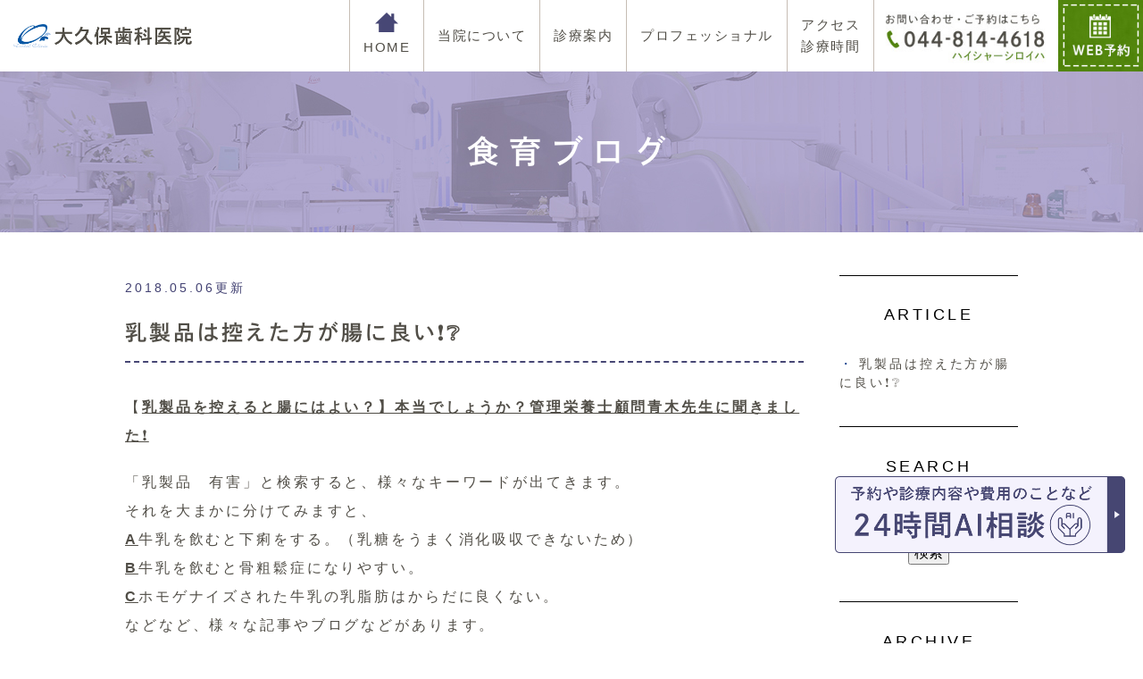

--- FILE ---
content_type: text/html; charset=UTF-8
request_url: http://www.okuboshika.jp/blog/blog/2018/05/
body_size: 6962
content:
<!DOCTYPE html>
<html lang="ja" prefix="og: http://ogp.me/ns#">
    <head>
        <meta charset="UTF-8">
        <title>食育ブログ | 2018年5月</title>
        <meta name="description" content="食育ブログ | 2018年5月。">
        
        
        
        <link rel="canonical" href="http://www.okuboshika.jp/blog/blog/2018/05/">
        
        <link rel="alternate" type="application/atom+xml" title="Atom" href="/blog/atom.xml"/>
        
        <meta name="viewport" content="width=device-width, initial-scale=1.0, minimum-scale=1.0, maximum-scale=1.0">
        <meta name="format-detection" content="telephone=no">
        


        <link rel="icon" href="/favicon.ico">
        <link rel="stylesheet" href="http://static.plimo.com/static/common/css/static_common.min.css?20251216044857">
        <link rel="stylesheet" href="http://static.plimo.com/static/type4/css/structure_4.css?20251216044857">
        <link rel="stylesheet" href="/css/plimo_structure_4.css?20251216044857" />
        <link rel="stylesheet" href="/css/plimo_content_4.css?20251216044857" />
        
        <script type="text/javascript" 
src="https://s3-ap-northeast-1.amazonaws.com/webfont.plimo.com/accessor/script/typesquare.js?2Ttpg6KeLnE%3D" 
charset="utf-8"></script>
<link rel="shortcut icon" href=/asset/favicon.ico type="image/x-icon"/>
<meta name="google-site-verification" content="A5EhMfPs36GYRyUPR8qx5x2vdFUirM-qyeOMRMdJuag" />
        
    </head>
    <body id="blogBody" class="blog Category-Monthly type4 under">
        <div class="wrapper">
            <div id="header">
                <div class="header_block clearfix">
  <h1><a href="/"><img src="/asset/logo.png" alt="大久保歯科医院"></a></h1>
  <ul class="header_right_box">
    <li class="header_right rollover clearfix">
      <a href="https://ssl.haisha-yoyaku.jp/s1201529/login/serviceAppoint/index?SITE_CODE=hp" target="_blank" class="pc_inq"><img alt="WEB予約" src="/asset/header_inq.jpg"></a>
      <img alt="お問い合わせ・ご予約はこちら 044-814-4618" src="/asset/header_tel.jpg" class="pc_tel">
    </li>
    
    <!-- for SP view -->
    <li class="btn_menu">
      <a href="javascript:void(0)"><img src="/asset/header_menu_sp.jpg" alt="MENU" class="except" /></a>
    </li>
  </ul>
  <!--/header_right_box -->
  
  <div id="header_menu_block">
    <div class="header_menu">
      <ul class="g_nav clearfix">
        <li class="nav01">
          <a href="/">
            <span class="nav_inner"><img src="/asset/header_icon_home.png" alt="HOME">HOME</span>
          </a>
        </li>
        <li class="nav02">
          <span>
            <span class="nav_inner">当院について</span>
          </span>
          <div class="submenu">
            <div class="header_sub_menu sub_menu02">
              <p class="nav_title"><a href="/clinic/">当院について</a></p>
              <ul class="g_nav_sub clearfix">
                <li class="g_nav_sub_row"><a href="/clinic/#idea">当院の理念</a></li>
                <li class="g_nav_sub_row"><a href="/clinic/#doctor">院長・スタッフ紹介</a></li>
                <li class="g_nav_sub_row"><a href="/clinic/#info">医院紹介</a></li>
                <li class="g_nav_sub_row"><a href="/clinic/#facility">院内設備</a></li>
                <li class="g_nav_sub_row"><a href="/information">インフォメーション</a></li>
                <li class="g_nav_sub_row"><a href="/credit">治療費・クレジットについて</a></li>
                <li class="g_nav_sub_row"><a href="/language/">Language</a></li>
              </ul>
            </div>
          </div>
        </li>
        <li class="nav03">
          <span>
            <span class="nav_inner">診療案内</span>
          </span>
          <div class="submenu">
            <div class="header_sub_menu sub_menu02">
              <p class="nav_title">診療案内</p>
              <ul class="g_nav_sub clearfix">
                <li class="g_nav_sub_row"><a href="/general/">一般歯科</a></li>
                <li class="g_nav_sub_row"><a href="/menu/#perio">歯周病</a></li>
                <li class="g_nav_sub_row"><a href="/menu/#preventive">予防歯科</a></li>
                <li class="g_nav_sub_row"><a href="/implanat/">インプラント</a></li>
                <li class="g_nav_sub_row"><a href="/aesthetic/">審美歯科</a></li>
                <li class="g_nav_sub_row"><a href="/aesthetic/#whitening">ホワイトニング</a></li>
                <li class="g_nav_sub_row"><a href="/child/">小児歯科</a></li>
                <li class="g_nav_sub_row"><a href="/child/#ortho">矯正歯科</a></li>
                <li class="g_nav_sub_row"><a href="/child/#visit">訪問歯科</a></li>
                <li class="g_nav_sub_row"><a href="/child/#denture">入れ歯</a></li>
                <li class="g_nav_sub_row"><a href="/child/#specialoutpatient">特殊外来</a></li>
                <li class="g_nav_sub_row"><a href="/general/#oral_surgery">口腔外科（ケガ、親知らず、顎関節症、口腔がん、など）</a></li>
              </ul>
            </div>
          </div>
        </li>
        <li class="nav04">
          <a href="/features/">
            <span class="nav_inner">プロフェッショナル</span>
          </a>
        </li>
        <li class="nav05">
          <a href="/clinic/#timer">
            <span class="nav_inner">アクセス<br>診療時間</span>
          </a>
        </li>
      </ul>
    </div>
    <!-- /header_menu --> 
  </div>
  <!-- /header_menu_block --> 
</div>
<!-- /header_block -->
            </div>
            <!--//header-->
            <div id="mainimage">
                <div class="under_mainimage">
  <div class="gnv_tmp_width_1000">
    <h2>食育ブログ</h2>
  </div>
</div>
            </div>
            <!--//mainimage-->

            
            <!--//content-top-->
            
            <div id="content" class="clearfix"><div class="contents_block clearfix">
                
<div id="blogList" class="contentArea">


    
        
        
        
    
    <div class="entry blogcontent" itemscope itemType="http://schema.org/BlogPosting">
    <p class="date">2018.05.06更新</p>
    <h3 class="entry-title" itemprop="name"><a href="http://www.okuboshika.jp/blog/2018/05/post-37-595900.html" itemprop="url">乳製品は控えた方が腸に良い❗❔</a></h3>
    <div class="blogArea" itemprop="articleBody">
    <p>【<span style="text-decoration: underline;"><strong>乳製品を控えると腸にはよい？】本当でしょうか？管理栄養士顧問青木先生に聞きました❗</strong></span></p>
<p>「乳製品　有害」と検索すると、様々なキーワードが出てきます。<br />それを大まかに分けてみますと、<br /><span style="text-decoration: underline;"><strong>A</strong></span>牛乳を飲むと下痢をする。（乳糖をうまく消化吸収できないため）<br /><span style="text-decoration: underline;"><strong>B</strong></span>牛乳を飲むと骨粗鬆症になりやすい。<br /><span style="text-decoration: underline;"><strong>C</strong></span>ホモゲナイズされた牛乳の乳脂肪はからだに良くない。<br />などなど、様々な記事やブログなどがあります。</p>
<p><br /><strong>【本当にそうなのでしょうか？検証してみました。】</strong></p>
<p><strong>A牛乳を飲むと下痢をする。</strong></p>
<p><strong>&rarr;（乳糖をうまく消化吸収できないため）</strong><br /><strong>牛乳には、乳糖（二糖）というガラクトースとグルコースの単糖が2つくっついた糖が多く含まれています。この乳糖が小腸でガラクトースとグルコースに分解する酵素であるラクターゼがあります。牛乳を飲むと下痢するのは、このラクターゼが少ないため、乳糖が分解できないために起こります。</strong><br /><strong>　乳糖が分解されずにいると、大腸内の浸透圧を上げてしまい、すると腸壁から水分が染み出し、便が軟化して浸透圧性下痢が発生するのです。</strong><br /><strong>このような乳糖の消化酵素（ラクターゼ）が減少して生じる不耐に関する諸症状を乳糖不耐症といいます。先天性の乳糖不耐は、乳児の期間だけチラクターゼなどの乳糖分解酵素製剤を経口で投与したり、母乳ではなく乳糖不耐症の乳児向けの特殊なミルクを与えるといったことをして対処します。</strong><br /><strong>　混同しやすい「ガラクトース血症」という異常症があります。これは乳糖を分解する消化酵素はきちんと機能しているのですが、乳糖を分解して生じたガラクトースが体内で代謝できず、血中のガラクトース濃度が危険な水準まで高まることで様々な症状が発生しておきます。「ガラクトース血症」は、遺伝的疾患である先天性炭水化物代謝異常症のひとつです。</strong><br /><strong>　</strong></p>
<p>B牛乳を飲むと骨粗鬆症になりやすい。<br />Cホモゲナイズされた牛乳の乳脂肪はからだに良くない。</p>
<p>この2つ以外にも牛乳に関するゴシップ(ウワサ)はたくさんあります。<br />一般社団法人Ｊミルクでは、牛乳の気になるゴシップ(ウワサ)をまとめています。<br />ＰＤＦになっており、ダウンロードも可能です。<br />http://www.sciencecomlabo.jp/safety/milk_harmful.html<br />たくさんのゴシップ(ウワサ)があり、それらはほとんどがウワサであることがわかります。</p>
<p><br />私は乳製品をヨーグルトで週5回程度摂取しております。<br />腸内で良い働きをしてくれる乳酸菌を定期的に食べることによって、快腸生活を送っております。笑。</p>
<hr />
<p>&nbsp;</p>
<p>編集後記</p>
<p>先日20才の男の子が親知らずの件でいらしたのですが、彼が痛風と聞いたので、勿論ザイロリック等のお薬も良いのですが、牛乳で尿酸が分解されるとか聞きました！？動物性ならよいとのことなので普通の牛乳でも低脂肪でも無脂肪でもOK!です。因みに植物性の豆乳はNGとか？NHKのためしてがってんで放送していたので伝授した所、この一週間、調子が良いとのことでした。私も毎日ではありませんが、飲んでおります！</p>
<p>乳糖不耐症の方は体質もありますから・・・！</p>
<p>ご自身に見合った乳製品見つけてください！</p>
<hr />
<p>&nbsp;</p>
<p>青木先生！ゴールデンウィークのお休みの処ありがとうございました。(感謝)</p>
    </div>
    <!--//blogArea-->

    <p class="contributor" >投稿者: <span class="author">大久保歯科医院</span></p>



</div>




<div id="pagenation">
<div class="clearfix inner">
    
    
    
    <ul>
    <li class="active"><a href="/blog/blog/2018/05/index.html">1</a></li>
    </ul>
    
    
</div>
</div>
<!--//pagenation-->

</div>
<!--//contentArea-->


<div class="blogside">
<div class="archiveBox" id="archiveLatest">
    <h3>ARTICLE</h3>
    <ul>
    
    
        <li><a href="http://www.okuboshika.jp/blog/2018/05/post-37-595900.html">乳製品は控えた方が腸に良い❗❔</a></li>
    
    
    </ul>
</div>

<div class="archiveBox" id="archiveSearch">
    <h3>SEARCH</h3>
    <form action="http://www.google.co.jp/search" method="get" class="blog_search_form">
        <span class="blog_search_input"><input class="base_border_color searchInput" type="text" onfocus="if(this.value == 'サイト検索') this.value='';" onblur="if(this.value == '') this.value='サイト検索';" value="サイト検索" name="q"></span>
        <span class="blog_search_submit"><input class="base_bg_color_1" type="submit" value="検索"></span>
        <input type="hidden" value="UTF-8" name="ie">
        <input type="hidden" value="UTF-8" name="oe">
        <input type="hidden" value="ja" name="hl">
        <input type="hidden" value="www.okuboshika.jp" name="sitesearch">
    </form>
</div>
<div class="archiveBox" id="archiveMonth">
    <h3>ARCHIVE</h3>
    <ul>
    
        
    
        
        
        <li><a href="http://www.okuboshika.jp/blog/blog/2020/11/">2020年11月</a><span class="category_count_block">&nbsp;(1)</span></li>
    
        
        
        <li><a href="http://www.okuboshika.jp/blog/blog/2019/11/">2019年11月</a><span class="category_count_block">&nbsp;(2)</span></li>
    
        
        
        <li><a href="http://www.okuboshika.jp/blog/blog/2019/05/">2019年05月</a><span class="category_count_block">&nbsp;(1)</span></li>
    
        
        
        <li><a href="http://www.okuboshika.jp/blog/blog/2019/01/">2019年01月</a><span class="category_count_block">&nbsp;(1)</span></li>
    
        
        
        <li><a href="http://www.okuboshika.jp/blog/blog/2018/12/">2018年12月</a><span class="category_count_block">&nbsp;(2)</span></li>
    
        
        
        <li><a href="http://www.okuboshika.jp/blog/blog/2018/09/">2018年09月</a><span class="category_count_block">&nbsp;(1)</span></li>
    
        
        
        <li><a href="http://www.okuboshika.jp/blog/blog/2018/07/">2018年07月</a><span class="category_count_block">&nbsp;(2)</span></li>
    
        
        
        <li><a href="http://www.okuboshika.jp/blog/blog/2018/05/">2018年05月</a><span class="category_count_block">&nbsp;(1)</span></li>
    
        
        
        <li><a href="http://www.okuboshika.jp/blog/blog/2018/04/">2018年04月</a><span class="category_count_block">&nbsp;(8)</span></li>
    
        
        
        <li><a href="http://www.okuboshika.jp/blog/blog/2018/03/">2018年03月</a><span class="category_count_block">&nbsp;(9)</span></li>
    
        
        
        <li><a href="http://www.okuboshika.jp/blog/blog/2018/02/">2018年02月</a><span class="category_count_block">&nbsp;(1)</span></li>
    
        
        
        <li><a href="http://www.okuboshika.jp/blog/blog/2018/01/">2018年01月</a><span class="category_count_block">&nbsp;(3)</span></li>
    
        
        
        <li><a href="http://www.okuboshika.jp/blog/blog/2017/12/">2017年12月</a><span class="category_count_block">&nbsp;(2)</span></li>
    
        
        
        <li><a href="http://www.okuboshika.jp/blog/blog/2017/11/">2017年11月</a><span class="category_count_block">&nbsp;(1)</span></li>
    
        
        
        <li><a href="http://www.okuboshika.jp/blog/blog/2017/09/">2017年09月</a><span class="category_count_block">&nbsp;(1)</span></li>
    
        
        
        <li><a href="http://www.okuboshika.jp/blog/blog/2017/06/">2017年06月</a><span class="category_count_block">&nbsp;(1)</span></li>
    

    
    </ul>

</div>



<div class="archiveBox" id="archiveCategory">
    <h3>CATEGORY</h3>
    <ul>
        
    

    </ul>
</div>


</div>
<!--//blogside-->

            </div></div>
            <!--//content-->
                
            <div id="content-bottom" class="clearfix"><div class="contents_block clearfix">
                <div class="contact_section">
  <div class="gnv_tmp_width_1000">
    <p class="contact_tit">お問い合わせ・<span class="half">ご予約はこちら</span></p>
    <ul class="contact_list clearfix rollover">
      <li>
        <ul>
          <li>
            <div class="pc"><a href="https://ssl.haisha-yoyaku.jp/s1201529/login/serviceAppoint/index?SITE_CODE=hp" target="_blank"><img src="/asset/contact_inq01.jpg" alt="初診の方 24時間WEB予約"></a></div>
            <div class="sp"><a href="https://ssl.haisha-yoyaku.jp/s1201529/login/serviceAppoint/index?SITE_CODE=hp" target="_blank"><img src="/asset/contact_inq01_sp.jpg" alt="初診の方 24時間WEB予約"></a></div>
          </li>
          <li>
            <div class="pc"><a href="https://ssl.haisha-yoyaku.jp/s1201529/login/serviceAppoint/index?SITE_CODE=hp" target="_blank"><img src="/asset/contact_inq02.jpg" alt="再診の方 診療のご予約"></a></div>
            <div class="sp"><a href="https://ssl.haisha-yoyaku.jp/s1201529/login/serviceAppoint/index?SITE_CODE=hp" target="_blank"><img src="/asset/contact_inq02_sp.jpg" alt="再診の方 診療のご予約"></a></div>
          </li>
        </ul>
      </li>
      <li>
        <div class="pc"><img src="/asset/contact_tel.jpg" alt="044-814-4618 診療時間のお問い合わせやお悩みのご相談 など、お困りのことがございましたらお気軽に当院までご相談ください"></div>
        <div class="sp"><span data-plimo-url="cms.plimo.com" data-plimo-tel="0448144618" data-plimo-blog-id="2409" data-plimo-token="QaVpIk38lJ30Wr0DWaNDGLmias6AX8v2RRK5d9S3"><a href="tel:0448144618"><img src="http://www.okuboshika.jp/asset/contact_tel_sp.jpg" alt="contact_tel_sp.jpg" /></a></span></div>
      </li>
    </ul>
  </div>
</div>

<div class="news_section">
  <div class="gnv_tmp_width_1000">
    <div class="gnv_tmp_008_title_block">
      <h2 class="titleBg">医院からの<span class="half">お知らせ</span></h2>
      <div id="news_list" class="contentArea news">
<h2 class="titleBg">新着情報</h2>
<a href="/news/" class="ov"><span class="newsBt">一覧へ&nbsp;&gt;</span></a>
<dl class="clearfix"><dt>2025/10/24</dt><dd>本日より自動精算機(セルフレジ)の運用開始！キャッシュレス、感染予防の対策をしています！</dd></dl>
<dl class="clearfix"><dt>2025/09/01<span class="newsNew">NEW</span></dt><dd>緊急時、メール予約受付しております（ホームページ中段/緊急時〜）</dd></dl>
<dl class="clearfix"><dt>2025/08/08<span class="newsNew">NEW</span></dt><dd>衛生士さん社員/パート・助手さん募集中！</dd></dl>
<dl class="clearfix"><dt>2025/08/08<span class="newsNew">NEW</span></dt><dd>診療時間変更のお知らせ　平日9:00〜12:00 14:00〜17:00 土曜8:30〜12:00 宜しくお願いします。</dd></dl>
<dl class="clearfix"><dt>2025/07/25<span class="newsNew">NEW</span></dt><dd>自動精算機導入決定　セルフレジ　キャッシュレス　感染予防対策他　ご期待ください</dd></dl>

</div>
    </div>
  </div>
</div>

<div class="bnr_section">
  <div class="gnv_tmp_width_1000">
    <ul class="clearfix rollover">
      <li>
        <div class="pc"><a href="/blog/blog/"><img src="/asset/bnr01.jpg" alt="食育ブログ"></a></div>
        <div class="sp"><a href="/blog/blog/"><img src="/asset/bnr01_sp.jpg" alt="食育ブログ"></a></div>
      </li>
      <li>
        <div class="pc"><a href="/blog/clinic/"><img src="/asset/bnr02.jpg" alt="医院ブログ"></a></div>
        <div class="sp"><a href="/blog/clinic/"><img src="/asset/bnr02_sp.jpg" alt="医院ブログ"></a></div>
      </li>
     
    </ul>
  </div>
</div>
            </div></div>
            <!--//content-bottom-->

            
            <!--//side-->

            <div id="footer">
                <div class="footer_block clearfix">
  <div class="footer_block_in clearfix">
    <div class="footer_nav_box clearfix">
      <p class="footer_tit">MENU</p>
      <ul class="footer_nav">
        <li><a href="/">HOME</a></li>
        <li><a href="/clinic/#idea">当院の理念</a></li>
        <li><a href="/clinic/#doctor">院長・スタッフ紹介</a></li>
        <li><a href="/clinic/#info">医院紹介</a></li>
        <li><a href="/clinic/#facility">院内設備</a></li>
        <li><a href="/clinic/#timer">アクセス・診療時間</a></li>
        <li><a href="/features/">プロフェッショナル</a></li>
        <li><a href="/credit/">治療費・クレジット</a></li>
        <li><a href="/language/">Language</a></li>
      </ul>
      <ul class="footer_nav">
        <li><a href="/general/">一般歯科</a></li>
        <li><a href="/general/#oral_surgery">口腔外科(ケガ,親知らず,顎関節症,口腔がん,他)</a></li>
        <li><a href="/menu/#perio">歯周病</a></li>
        <li><a href="/menu/#preventive">予防歯科</a></li>
        <li><a href="/aesthetic/">審美歯科</a></li>
        <li><a href="/aesthetic/#whitening">ホワイトニング</a></li>
        <li><a href="/implanat/">インプラント</a></li>
        <li><a href="/child/">小児歯科</a></li>
        <li><a href="/child/#ortho">矯正歯科</a></li>
        <li><a href="/child/#visit">訪問歯科</a></li>
        <li><a href="/child/#denture">入れ歯</a></li>
        <li><a href="/child/#specialoutpatient">特殊外来(マタニティ,口臭,かみ合わせ,サプリメント,栄養指導)</a></li>
      </ul>
    </div>
    
    <div class="footer_access_box">
      <p class="footer_tit">ACCESS</p>
      <dl>
        <dt>住所</dt>
        <dd>〒213-0032 神奈川県川崎市高津区久地4-24-30<br>
          グリーンスクウェア2階004号室</dd>
        <dt>アクセス</dt>
        <dd>JR南武線「久地」駅 徒歩2分<br>
          医療ビル地下に駐車スペースを完備しております。<br>
近隣にコインパーキングもございます。
</dd>
        <dt>電話番号</dt>
        <dd>044-814-4618（ハイシャーシロイハ）</dd>
      </dl>
    </div>
  </div>
  
  <div class="pc"><a href="#" class="btn_pageTop"><img src="/asset/pagetop.png" alt="PageTop"></a></div>
</div>

<div class="copyright_area">
  <div class="gnv_tmp_width_1000">
    <ul class="footer_guide clearfix">
      <li><a href="/sitemap.html">SITEMAP</a></li>
      <li><a href="https://ssl.haisha-yoyaku.jp/s1201529/login/serviceAppoint/index?SITE_CODE=hp" target="_blank">初診予約</a></li>
      <li><a href="https://ssl.haisha-yoyaku.jp/s1201529/login/serviceAppoint/index?SITE_CODE=hp" target="_blank">再診予約</a></li>
    </ul>
    <p class="copyright">久地で『口腔がん検診』にも対応できる確かな技術を持ち、総合的な治療を行う歯科医院なら大久保歯科医院まで<br>医療法人慈愛会大久保歯科医院©2017</p>
  </div>
</div>

<div class="fixed_box">
  <ul class="clearfix">
    <li>
      <ul class="clearfix">
        <li>
          <span data-plimo-url="cms.plimo.com" data-plimo-tel="0448144618" data-plimo-blog-id="2409" data-plimo-token="QaVpIk38lJ30Wr0DWaNDGLmias6AX8v2RRK5d9S3"><a href="tel:0448144618"><img src="http://www.okuboshika.jp/asset/footer_tel_sp.jpg" alt="footer_tel_sp.jpg" /></a></span>
        </li>
        <li><a href="https://ssl.haisha-yoyaku.jp/s1201529/login/serviceAppoint/index?SITE_CODE=hp" target="_blank"><img src="/asset/footer_inq01_sp.jpg" alt="初診予約"></a></li>
        <li><a href="https://ssl.haisha-yoyaku.jp/s1201529/login/serviceAppoint/index?SITE_CODE=hp" target="_blank"><img src="/asset/footer_inq02_sp.jpg" alt="再診予約"></a></li>
      </ul>
    </li>
    <li><a href="#"><img src="/asset/pagetop_sp.jpg" alt="PageTop"></a></li>
  </ul>
</div>

            </div>
            <!--//footer-->
        </div>
        <!--//wrapper-->
        <div class="overlay_mask"></div>

        <script type="text/javascript" src="http://static.plimo.com/static/common/js/jquery.min.js?20251216044857"></script>
        <script type="text/javascript" src="http://static.plimo.com/static/common/js/jquery.easie-min.js?20251216044857"></script>
        <script type="text/javascript" src="http://static.plimo.com/static/common/js/jquery.backgroundpos.min.js?20251216044857"></script>
        <script type="text/javascript" src="http://static.plimo.com/static/common/js/jquery.color-2.1.2.min.js?20251216044857"></script>
        <script type="text/javascript" src="http://static.plimo.com/static/common/js/base.js?20251216044857"></script>
        <script type="text/javascript" src="http://static.plimo.com/static/type4/js/structure_4.js?20251216044857"></script>
        <script type="text/javascript" src="/js/plimo.js?20251216044857"></script>
        <!--[if lt IE 9]>
        <script type="text/javascript" src="http://static.plimo.com/static/common/js/html5shiv.js?20251216044857"></script>
        <script type="text/javascript" src="http://static.plimo.com/static/common/js/css3-mediaqueries.js?20251216044857"></script>
        <![endif]-->
        
        <div id="ext_service_tag" style="height:0; overflow:hidden;">
            

<!-- Google tag (gtag.js) -->
<script async src="https://www.googletagmanager.com/gtag/js?id=UA-92868745-17&id=G-T8EQ4Y7F6X"></script>
<script>
  window.dataLayer = window.dataLayer || [];
  function gtag(){dataLayer.push(arguments);}
  gtag('js', new Date());

  gtag('config', 'UA-92868745-17');
  gtag('config', 'G-T8EQ4Y7F6X');
</script>




        </div>
    </body>
</html>



--- FILE ---
content_type: text/css
request_url: http://www.okuboshika.jp/css/plimo_structure_4.css?20251216044857
body_size: 3909
content:
/* *******************************************************************************
-------------------------------------------------------------
■ PC
-------------------------------------------------------------
 1. content
 2. mainimage
 3. blog
 4. sitemap
 5. news
 
-------------------------------------------------------------  
■ @media screen and (max-width: 1000px)
-------------------------------------------------------------
 6. footer

-------------------------------------------------------------  
■ @media screen and (max-width: 767px)
-------------------------------------------------------------
 1. content
 6. footer
 
******************************************************************************* */

/* ----------------------------------------------------------
■ PC
----------------------------------------------------------- */
/* =====================================
 1. content
===================================== */
.under #content {
    margin: 0;
    padding: 3em 0;
}
.gnv_tmp_width_1000.movie {
    display: block;
}
a:focus, *:focus {
    outline:none;
}
input[type=submit]:hover {
    opacity: 0.7;
    filter: alpha(opacity=70);
    -ms-filter: "alpha( opacity=70 )";
}
/* header_menu */
@media screen and (min-width: 768px) and (max-width: 1020px) {
    .header_menu {
        padding: 34px 10px 29px;
        -webkit-box-sizing: border-box;
        -moz-box-sizing: border-box;
        -ms-box-sizing: border-box;
        -o-box-sizing: border-box;
        box-sizing: border-box;
    }
    .header_menu .g_nav {
        margin: 0;
    }
}

/* =====================================
 2. mainimage
===================================== */
#mainimage {
    z-index:998;
}
.under #mainimage {
    background: none;
    margin-top: 160px;
    text-indent: 0;
}
.under #mainimage .under_mainimage {
    background: url(/asset/img_under_01_pc.png) no-repeat scroll center top #cccccc;
    height: 210px;
}

/* =====================================
 3. blog
===================================== */
#blogBody .contentArea a {
	word-break: break-all;
}
/* blog回り込み解除 */
#blogBody .blogArea:after {
	content: ".";
	display: block;
	clear: both;
}

/* =====================================
 4. sitemap
===================================== */
ul.sitemap_ic li a, {
	padding-right: 40px;
}

/* =====================================
 5. news
===================================== */
#news h2,
.static #content h2.titleBg,
h2.titleBg {
	padding: 10px 0 !important;
}
#news dl {
	margin: 0.6em 0;
}
#news dt {
    padding: 0;
}
#news dd {
    padding: 0 0 10px;
}

/* ----------------------------------------------------------
■ @media screen and (max-width: 1000px)
----------------------------------------------------------- */
/* =====================================
 6. footer
===================================== */
@media screen and (max-width: 1000px) {
.footer_access_box p.access_txt a {
    text-decoration: none;
}
}

/* ----------------------------------------------------------
■ @media screen and (max-width: 767px)
----------------------------------------------------------- */
@media screen and (max-width: 767px) {
/* =====================================
 1. content
===================================== */
.under #mainimage {
    margin-top: 0;
}
.sp_img_height{
    max-width: 80%;
}
/* =====================================
 2. mainimage
===================================== */
.under #mainimage .under_mainimage {
    background: url(/asset/img_under_01_pc.png) no-repeat scroll center top #cccccc;
    height: 210px;
}
/* =====================================
 6. footer
===================================== */
.footer_access_box p.access_txt a {
    text-decoration: underline;
}
}

--- FILE ---
content_type: text/css
request_url: http://www.okuboshika.jp/css/plimo_content_4.css?20251216044857
body_size: 84992
content:
/* *******************************************************************************
-------------------------------------------------------------
■ PC
-------------------------------------------------------------
 1. link
 ├ 1-1. content text link
 ├ 1-2. tel linka
 └ 1-3. side link 
 2. title (h2,h3,h4)
 ├ 2-1. h2
 ├ 2-2. h3
 └ 2-3. h4 
 3. bt
 4. base template
 5. SNS
 6. table
 ├ 6-1. default
 ├ 6-3. table01
 ├ 6-3. table02 
 └ 6-4. hours 
 7. news
 ├ 7-1. default
 └ 7-2. title change
 8. 汎用プロパティ
 ├ 8-1. float
 ├ 8-2. margin
 ├ 8-3. text-align
 ├ 8-4. 画像の配置
 ├ 8-5. 画像の装飾
 ├ 8-6. rollover（透過）
 ├ 8-7. pc sp change
 └ 8-7. w960
 9. other
 ├ 9-1. before-after
 ├ 9-2. list
 ├ 9-3. flow
 └ 9-4. qa
 10. MAP
 11. full
 12. inquiry
 13. singlebox
 ├ 13-1. 2 column
 ├ 13-2. 3 column
 └ 13-3. 4 column
 14. 動画テンプレート
 15. 管理画面
 16. 下層TPL
 17. お問い合わせバナー(フッター下部固定)

-------------------------------------------------------------  
■ @media screen and (max-width: 1000px)
-------------------------------------------------------------
 11. full

-------------------------------------------------------------  
■ @media screen and (max-width: 767px)
-------------------------------------------------------------
 1. link
 ├ 1-2. tel link
 └ 1-3. side link 
 3. bt
 4. base template
 6. table
 └ 6-4. hours 
 9. other
 └ 9-1. before-after
 10. MAP
 11. full
 13. singlebox
 └ 13-4. common column

******************************************************************************* */
/* =====================================
　■　共通
=====================================*/
body {
	background: #fff;
	font-family: "メイリオ", Meiryo, "ヒラギノ角ゴ Pro W3", "Hiragino Kaku Gothic Pro", sans-serif;
	font-size: 16px;
	line-height: 2;
	letter-spacing: 0.18em;
	color: #514e47;
}
.clearfix:after {
	height: 0;
}
table {
	width: 100%;
}
p {
	margin-bottom: 20px;
}
p:last-child {
	margin-bottom: 0 !important;
}
.half {
	display: inline-block;
	vertical-align: top;
}
a {
	color: #514e47;
}
a:link {
	color: #514e47;
}
a:hover {
	color: #545487;
}
a.txt_link {
	color: #545487;
	text-decoration: underline;
}
a.txt_link:hover {
	text-decoration: none;
}
.btn_pageTop {
    width: 66px;
    height: 66px;
}

@media screen and (max-width: 767px) {
.height_auto {
	height: auto !important;
}
}

/*--------------------------------------
　　　　　　　　width
--------------------------------------*/
@media screen and (max-width: 1000px) {
.gnv_tmp_width_1000 {
	width: 96%;
}
}

@media screen and (max-width: 767px) {
.gnv_tmp_width_1000 {
	width: 94%;
}
}

/*--------------------------------------
　　　　　　pc tab sp change
--------------------------------------*/
.pc_tab {
	display: block;
}
.tab_sp {
	display: none;
}

@media screen and (max-width: 1000px) {
.pc_tab {
	display: none;
}
.tab_sp {
	display: block;
}
}

/*--------------------------------------
　　　　　　　　　btn
--------------------------------------*/
.btn a {
	display: block;
	background: #313342;
	font-family: 秀英角ゴシック金 B, "Shuei KakuGo Kin B", sans-serif;
	font-size: 21px;
	line-height: 1.4;
	letter-spacing: 0.18em;
	color: #fff;
	padding: 18px 20px;
	position: relative;
	text-align: center;
	width: 100%;
        max-width: 300px;
	box-sizing: border-box;
	transition: all 0.6s ease 0s;
}
.btn a:after {
	display: block;
	content: "";
        width: 0;
        height: 0;
	border-top: 6px solid transparent;
	border-bottom: 6px solid transparent;
	border-left: 9px solid #ffc71e;
	position: absolute;
	right: 15px;
	top: 50%;
        margin-top: -6px;
}
.btn a:hover {
	text-decoration: none;
	opacity: 0.8;
	filter: alpha(opacity=80);
	-ms-filter: "alpha( opacity=80 )";
}
.btn_list {
    max-width: 624px;
    margin: 0 auto;
}
.btn_list > li {
    float: left;
    width: 48%;
    margin-left: 4%;
}
.btn_list > li:first-child {
    margin: 0;
}

@media screen and (max-width: 767px) {
.btn a {
        margin: 0 auto;
}
.btn_list > li {
    float: none;
    width: 100%;
    margin-left: 0;
    margin-top: 12px;
}
}


/* =====================================
　■　Content
===================================== */
#content,
#websiteNewsDetail #content {
	min-height: 870px;
}


/* =====================================
　■　サイトマップ
===================================== */
ul.sitemap_ic li a {
	font-weight: normal;
}


/* =====================================
　■　BLOG
===================================== */
.blog #content .contentArea .date {
	color: #424172;
}
.blog_search_input input {
	width: 100%;
	box-sizing: border-box;
}
.blog #content h3.entry-title {
	border-bottom: 2px dashed #474775;
	color: #514e47;
	display: block;
	font-family: 秀英角ゴシック金 B, "Shuei KakuGo Kin B", sans-serif;
	font-size: 24px;
	line-height: 1.4;
	padding: 0 0 15px;
}
.blog #content h3.entry-title a {
	color: #514e47;
}
.blog #content h3.entry-title a:hover {
	color: #464672;
	text-decoration: none;
}
#blogBody .blogArea:after {
	clear: both;
	content: "";
	display: block;
}


/* =====================================
　■　pagenation
===================================== */
#pagenation li a {
	letter-spacing: 0;
}
#pagenation .active a,
#pagenation a.active:hover,
#pagenation li a:hover {
	background: #545487;
	color: #ffffff;
}


/* =====================================
　■　NotFound
===================================== */
#notfoundBody form input {
	font-family: sans-serif;
}


/* =====================================
　■　お問い合わせ
===================================== */
.inquiry .header_menu .g_nav > li > a,
.inquiry .header_menu .g_nav > li > span,
.inquiry .header_sub_menu .nav_title,
.inquiry .contact_section .contact_tit,
.inquiry #footer .footer_tit,
.inquiry .gnv_tmp_008_title_block h2.titleBg {
        font-family: "メイリオ",Meiryo,"ヒラギノ角ゴ Pro W3","Hiragino Kaku Gothic Pro",sans-serif;
}
.inquiry .gnv_tmp_008_title_block h2.titleBg:before {
        background: none;
}
.inquiry .contact_section {
        background: url(//cms.plimo.com/www.okuboshika.jp/asset/contact_bg.jpg) no-repeat center center;
        background-size: cover;
}
.inquiry #content .backBt,
.inquiry #content .confirmBt,
.inquiry #content .submitBt,
.inquiry #content .topBt {
	background: #464672;
	border: none;
}

@media screen and (max-width: 767px) {
.inquiry .header_right_box {
        margin-right: 0;
        width: 65px;
}
.inquiry .contact_section {
        background: url(//cms.plimo.com/www.okuboshika.jp/asset/contact_bg_sp.jpg) no-repeat center center;
        background-size: cover;
}
#inquiryForm .formL,
#inquiryForm .formM,
#inquiryForm .formS,
.inquiryFormTable textarea {
        width: 100%;
        box-sizing: border-box;
}
}


/* =====================================
　■　新着情報
===================================== */
.news_section {
        display: none;
        padding-top: 67px;
}
.top .news_section {
        display: block;
}
.gnv_tmp_008_title_block h2.titleBg {
    border: medium none;
    font-size: 34px;
    letter-spacing: 0.2em;
    padding: 14px 0 14px 125px !important;
    position: relative;
    text-align: left;
    margin-bottom: 31px;
}
.gnv_tmp_008_title_block h2.titleBg:before {
    content: "";
    display: block;
    width: 98px;
    height: 98px;
    background: url(/asset/top_icon04.png) no-repeat left top;
    background-size: 100%;
    position: absolute;
    top: 50%;
    left: 0;
    margin-top: -49px;
}
#news_list {
    position: relative;
}
#news_list h2.titleBg {
    display: none;
}
#news_list .newsBt {
    position: absolute;
    right: 28px;
    top: -82px;
    color: #514e47;
    font-size: 16px;
    text-decoration: none;
}
#news_list .newsBt:hover {
    color: #545487;
}
#news dl,
#news_list dl {
    border-bottom: 2px solid #e0d6c4;
    font-size: 24px;
    margin: 0 0 23px;
}
#news dt,
#news_list dt {
    line-height: 1.2;
    margin: 0 0 11px;
    padding: 0;
    font-weight: normal;
}
#news dt .newsNew,
#news_list dt .newsNew {
    background: #545487;
    border-radius: 2px;
    color: #fff;
    display: inline-block;
    font-size: 8px;
    height: 16px;
    letter-spacing: 0;
    line-height: 16px;
    margin: 0 0 0 8px;
    padding: 0;
    text-align: center;
    vertical-align: top;
    width: 32px;
}
#news dd,
#news_list dd {
    padding: 0 0 13px;
}
#news dd a,
#news_list dd a {
    color: #514e47;
    text-decoration: none;
}
#news dd a:hover,
#news_list dd a:hover {
    color: #545487;
}

@media screen and (max-width: 767px) {
.gnv_tmp_008_title_block h2.titleBg {
    font-size: 24px;
    letter-spacing: 0.1em;
    line-height: 1.4;
    padding: 0 0 0 76px !important;
}
.gnv_tmp_008_title_block h2.titleBg .half {
    display: block;
}
.gnv_tmp_008_title_block h2.titleBg:before {
    width: 66px;
    height: 66px;
    margin-top: -33px;
}
#news_list .newsBt {
    right: 0;
    font-size: 14px;
    top: -74px;
}
}


/* =====================================
　■　Main
===================================== */
#mainimage,
.under #mainimage,
#newsList #mainimage,
#websiteNewsDetail #mainimage,
#notfoundBody #mainimage,
#sitemapBody #mainimage {
	margin-top: 100px;
}

@media screen and (max-width: 1560px) and (min-width: 1001px) {
#mainimage,
.under #mainimage,
#newsList #mainimage,
#websiteNewsDetail #mainimage,
#notfoundBody #mainimage,
#sitemapBody #mainimage {
	margin-top: 80px;
}
}

@media screen and (max-width: 1000px) and (min-width: 768px) {
#mainimage,
.under #mainimage,
#newsList #mainimage,
#websiteNewsDetail #mainimage,
#notfoundBody #mainimage,
#sitemapBody #mainimage {
	margin-top: 60px;
}
}

@media screen and (max-width: 767px) {
#mainimage,
.under #mainimage,
#newsList #mainimage,
#websiteNewsDetail #mainimage,
#notfoundBody #mainimage,
#sitemapBody #mainimage {
	margin-top: 65px;
}
}

/* -------------------------------------
　■　Top Main
------------------------------------- */
#mainimage .main_catch {
    width: 100%;
    height: 100%;
    position: absolute;
    z-index: 100;
}
.main_catch .catch_box {
    margin: 0 auto;
    max-width: 275px;
    width: 26%;
    height: 100%;
    display: table;
    padding: 40px 0;
    box-sizing: border-box;
}
.main_catch .inner {
    display: table-cell;
    vertical-align: middle;
}
.top .main_contents {
	background: none;
	width: 100%;
	height: auto;
	min-height: inherit;
}
.fadeIn {
        -webkit-animation-name: fadeIn;
        -ms-animation-name: fadeIn;
        animation-name: fadeIn;
        animation-delay: 1.5s;
        -webkit-animation-fill-mode: both;
        -ms-animation-fill-mode: both;
        animation-fill-mode: both;
        -webkit-animation-duration: 1.8s;
        -ms-animation-duration: 1.8s;
        animation-duration: 1.8s;
}
@-webkit-keyframes fadeIn {
    from {
        opacity: 0;
    }
    to {
        opacity: 1;
    }
}
@keyframes fadeIn {
    from {
        opacity: 0;
    }
    to {
        opacity: 1;
    }
}


@media screen and (max-width: 767px) {
.main_catch .catch_box {
    width: 50%;
}
}

/* -------------------------------------
　■　Under Main
------------------------------------- */
.under #mainimage {
	height: auto;
}
.under #mainimage .under_mainimage {
	background: url(/asset/titlebg_h2.jpg) no-repeat center;
	background-size: cover;
	height: 180px;
}
.under #mainimage .under_mainimage .gnv_tmp_width_1000 {
	height: 100%;
	padding: 20px 0;
	box-sizing: border-box;
}
.under #mainimage h2 {
	font-family: 秀英角ゴシック金 B, "Shuei KakuGo Kin B", sans-serif;
	font-size: 36px;
	line-height: 1.2;
	letter-spacing: 0.3em;
	color: #fff;
	margin: 0;
	padding: 0;
	display: table-cell;
	text-align: center;
	vertical-align: middle;
	position: relative;
}

@media screen and (max-width: 767px) {
.under #mainimage {
	margin-top: 65px;
}
.under #mainimage .under_mainimage {
	height: 140px;
}
.under #mainimage .under_mainimage .gnv_tmp_width_1000 {
	padding: 20px 0;
}
.under #mainimage h2 {
	font-size: 32px;
}
}


/* =====================================
　■　Under
===================================== */
.catch {
	font-family: 秀英角ゴシック金 B, "Shuei KakuGo Kin B", sans-serif;
	font-size: 26px;
	color: #9a8245;
	line-height: 1.4;
	letter-spacing: 5px;
        text-align: center;
}
.style_title {
	font-family: 秀英角ゴシック金 B, "Shuei KakuGo Kin B", sans-serif;
	font-size: 32px;
	line-height: 1.4;
	letter-spacing: 5px;
	color: #a79f80;
}
.bold {
	font-weight: bold;
}
.txt_small {
	font-size: 70%;
}
.txt_right {
	text-align: right;
}
.txt_color {
        color: #464672;
}
.txt_yellow {
        color: #d8a50b;
}
.bg_box {
	background: #f4f2fd;
	padding: 30px;
}
.border_box {
	border: 4px solid #ded9ff;
	padding: 30px;
}
.box_list > li {
    margin-top: 30px;
}
.box_list > li:first-child {
    margin: 0;
}
.box_title {
	font-family: 秀英角ゴシック金 B, "Shuei KakuGo Kin B", sans-serif;
	font-size: 22px;
	line-height: 1.4;
        letter-spacing: 0.2em;
	color: #6d6caa;
	margin-bottom: 15px;
}
.list_title {
	font-family: 秀英角ゴシック金 B, "Shuei KakuGo Kin B", sans-serif;
	font-size: 22px;
	line-height: 1.4;
        letter-spacing: 0.2em;
	color: #6d6caa;
	margin-bottom: 15px;
        text-align: center;
}
.max_image img {
	width: auto !important;
	max-width: 100%;
}
.bg_txt {
        background: #f0efec;
        padding: 10px 15px;
}
.about_list {
        border: 1px solid #878379;
        padding: 10px 15px;
}
.about_list .tit {
        color: #474775;
        font-weight: bold;
        vertical-align: top;
}

@media screen and (max-width: 767px) {
.style_title {
        font-size: 28px;
}
.max_image img {
	margin: 0 auto 20px !important;
}
}


/*--------------------------------------
　　　　　　column margin
--------------------------------------*/
.b_11_3.b_11_3_column2 div.column_l {
    padding-right: 10px;
}
.b_11_3.b_11_3_column2 div.column_r {
    padding-left: 10px;
}

@media screen and (max-width: 767px) {
.b_11_3.b_11_3_column2 div.column_l,
.b_11_3.b_11_3_column2 div.column_r {
    display: block;
    width: 100%;
    padding: 0;
}
.b_11_3.b_11_3_column2 div.column_l {
    margin-bottom: 2em;
}
}

/* 2列リスト */
.column2_list div.clearfix,
.column2_list li {
    display: inline-block;
    width: 48%;
    box-sizing: border-box;
    vertical-align: top;
}

@media screen and (max-width: 767px) {
.column2_list div.clearfix,
.column2_list li {
    display: block;
    width: 100%;
}
}

/* 3列リスト */
.column3_list div.clearfix,
.column3_list li {
    display: inline-block;
    width: 32.5%;
    box-sizing: border-box;
    vertical-align: top;
}

@media screen and (max-width: 767px) {
.column3_list div.clearfix,
.column3_list li {
    display: block;
    width: 100%;
}
}


/* -------------------------------------
　　　　　　single_column
------------------------------------- */
.single_column .b_11_in.b_11_column1 {
    width: 32%;
}
.single_column .b_11_in.b_11_column1 span img {
    display: block;
    float: none;
    width: 100%;
    margin: 0 0 .5em;
}

@media screen and (max-width: 767px) {
.single_column .b_11_in.b_11_column1 {
    width: 100%;
}
}



/* -------------------------------------
　　　　　　　番号リスト
------------------------------------- */
.num_list {
	counter-reset: li;
}
.num_list li:before {
	background: #464672;
	color: #fff;
	content: counter(li, decimal);
	counter-increment: li;
	display: block;
	font-size: 18px;
	height: 26px;
	left: 0;
	line-height: 26px;
	position: absolute;
	text-align: center;
	top: 0;
	width: 26px;
	padding-top: 2px;
	letter-spacing: 0;
}
.num_list li {
	margin-bottom: 10px;
	padding-left: 35px;
	position: relative;
}
.num_list li:last-child {
	margin-bottom: 0;
}

/* -------------------------------------
　　　　　　　style_table
------------------------------------- */
.style_table th,
.style_table td {
        border: 2px solid #ac9f7e;
        padding: 10px 5px;
        text-align: center;
        box-sizing: border-box;
}
.style_table thead th {
        background: #9a8245;
        color: #fff;
        box-shadow: 0px 0px 0px 2px #e9e1d2 inset;
}
.style_table tbody th {
        background: #e9e1d2;
}
.style_table td {
        background: #fff;
}


/*--------------------------------------
　　　　　　　　流れ
--------------------------------------*/
.flowList {
    background: #f4f2fd;
    position: relative;
    padding: 30px;
}
.flowList:after {
    content: "";
    display: block;
    border-left: 8px solid transparent;
    border-right: 8px solid transparent;
    border-top: 18px solid #f4f2fd;
    position: absolute;
    left: 50%;
    bottom: -18px;
    margin-left: -7px;
}
.flowList.last:after {
    display: none;
}
.flowList .title {
    font-family: 秀英角ゴシック金 B, "Shuei KakuGo Kin B", sans-serif;
    font-size: 22px;
    line-height: 1.4;
    letter-spacing: 0.2em;
    color: #464672;
    position: relative;
    margin-bottom: 15px;
}
.flowList .title span {
    vertical-align: top;
    background: #464672;
    color: #fff;
    display: inline-block;
    width: 32px;
    height: 32px;
    text-align: center;
    line-height: 32px;
    letter-spacing: 0;
    font-size: 18px;
    margin-right: 10px;
}


/* =====================================
　■　TOP
===================================== */
/* -------------------------------------
　　　　　　　　title
------------------------------------- */
.title_section {
        padding: 41px 0 45px;
        margin: 0 !important;
}
.title_area h2 {
	font-family: 秀英角ゴシック金 B, "Shuei KakuGo Kin B", sans-serif;
        font-size: 36px;
        color: #514e47;
        line-height: 1.2;
        letter-spacing: 0.3em;
        text-align: center;
}
.title_area h2 img {
        display: block;
        margin: 0 auto 16px;
        width: auto;
}

@media screen and (max-width: 767px) {
.title_area h2 {
        font-size: 32px;
        letter-spacing: 0.2em;
}
}


/* -------------------------------------
　　　　　　当院のご紹介
------------------------------------- */
.point_section {
        margin: 0 !important;
}
.point_area ul li:first-child {
        background: url(/asset/top_bg01.jpg) no-repeat center top;
        background-size: cover;
}
.point_area ul li:nth-child(2) {
        background: url(/asset/top_bg02.jpg) no-repeat center top;
        background-size: cover;
}
.point_area ul li:last-child {
        background: url(/asset/top_bg03.jpg) no-repeat center top;
        background-size: cover;
}
.point_area ul li .inner {
        max-width: 1300px;
        display: table;
        width: 100%;
        margin: 0 auto;
}
.point_area ul li:first-child .inner {
        background: url(/asset/top_bg04.jpg) repeat left top;
}
.point_area ul li:nth-child(2) .inner {
        background: url(/asset/top_bg05.jpg) repeat left top;
}
.point_area ul li:last-child .inner {
        background: url(/asset/top_bg06.jpg) repeat left top;
}
.point_area ul li .inner .txt_box {
        display: table-cell;
        width: 50%;
        padding: 40px 65px;
        line-height: 2.1;
        vertical-align: middle;
        box-sizing: border-box;
}
.point_area ul li .inner .txt_box h3 {
	font-family: 秀英角ゴシック金 B, "Shuei KakuGo Kin B", sans-serif;
        font-size: 28px;
        color: #514e47;
        line-height: 1.6;
        letter-spacing: 0.2em;
        text-align: left;
        padding-left: 128px;
        position: relative;
        margin-bottom: 22px;
}
.point_area ul li .inner .txt_box h3:before {
        display: block;
        content: "";
        width: 108px;
        height: 108px;
        position: absolute;
        left: 0;
        top: 50%;
        margin-top: -54px;
        background-size: 108px 108px;
}
.point_area ul li:first-child .inner .txt_box h3:before {
        background: url(/asset/top_icon01.png) no-repeat left center;
}
.point_area ul li:nth-child(2) .inner .txt_box h3:before {
        background: url(/asset/top_icon02.png) no-repeat left center;
}
.point_area ul li:last-child .inner .txt_box h3:before {
        background: url(/asset/top_icon03.png) no-repeat left center;
}
.point_area ul li .inner .txt_box .color_txt {
        color: #6d6caa;
}
.point_area ul li .inner .img_box {
        display: table-cell;
        vertical-align: middle;
        width: 50%;
        box-sizing: border-box;
}

@media screen and (max-width: 1300px) and (min-width: 1001px) {
.point_area ul li .inner .txt_box {
        font-size: 15px;
        letter-spacing: 0.1em;
        line-height: 1.8;
        padding: 25px 40px;
}
.point_area ul li .inner .txt_box h3 {
        font-size: 26px;
        padding-left: 100px;
}
.point_area ul li .inner .txt_box h3:before {
        width: 90px;
        height: 90px;
        margin-top: -45px;
        background-size: 90px 90px !important;
}
}

@media screen and (max-width: 1000px) {
.point_area ul li .inner {
        display: block;
}
.point_area ul li .inner .txt_box {
        display: block;
        width: 100%;
}
.point_area ul li .inner .txt_box h3 {
        padding-left: 0;
        padding-top: 115px;
        text-align: center;
}
.point_area ul li .inner .txt_box h3:before {
        display: block;
        content: "";
        width: 108px;
        height: 108px;
        position: absolute;
        left: 50%;
        top: 0;
        margin-top: 0;
        margin-left: -54px;
        background-size: 108px 108px;
}
.point_area ul li .inner .img_box {
        display: block;
        width: 100%;
}
}

@media screen and (max-width: 767px) {
.point_area ul li .inner .txt_box {
        padding: 50px;
}
.point_area ul li .inner .txt_box h3 {
        font-size: 24px;
        padding-top: 100px;
}
.point_area ul li .inner .txt_box h3:before {
        width: 90px;
        height: 90px;
        margin-top: 0;
        margin-left: -45px;
        background-size: 90px 90px !important;
}
}

@media screen and (max-width: 479px) {
.point_area ul li .inner .txt_box {
        padding: 50px 30px;
}
}


/* -------------------------------------
　　　　　　　診療のご案内
------------------------------------- */
.menu_section {
    margin: 0 !important;
}
.menu_list {
    border-left: 2px solid #fff;
    border-right: 2px solid #fff;
    box-sizing: border-box;
}
.menu_list .column3_wrap .wrap .inner {
    float: left;
    width: 32.666%;
    height: 300px;
    position: relative;
    margin-left: 1%;
    margin-bottom: 1%;
    box-shadow: 0 3px 5px rgba(105, 105, 105, 0.3);
    overflow: hidden;
}
.menu_list .column3_wrap .wrap .inner:first-child {
    background: url(/asset/top_bg07.jpg) no-repeat center center;
    background-size: cover;
    margin-left: 0;
}
.menu_list .column3_wrap .wrap .inner:nth-child(2) {
    background: url(/asset/top_bg08.jpg) no-repeat center center;
    background-size: cover;
}
.menu_list .column3_wrap .wrap .inner:last-child {
    background: url(/asset/top_bg09.jpg) no-repeat center center;
    background-size: cover;
}
.menu_list .column5_wrap .wrap .inner {
    float: left;
    width: 19.2%;
    height: 270px;
    position: relative;
    margin-left: 1%;
    margin-bottom: 1%;
    box-shadow: 0 3px 5px rgba(105, 105, 105, 0.3);
    overflow: hidden;
}
.menu_list .column5_wrap .wrap .inner:first-child {
    background: url(/asset/top_bg10.jpg) no-repeat center center;
    background-size: cover;
    margin-left: 0;
}
.menu_list .column5_wrap .wrap .inner:nth-child(2) {
    background: url(/asset/top_bg11.jpg) no-repeat center center;
    background-size: cover;
}
.menu_list .column5_wrap .wrap .inner:nth-child(3) {
    background: url(/asset/top_bg12.jpg) no-repeat center center;
    background-size: cover;
}
.menu_list .column5_wrap .wrap .inner:nth-child(4) {
    background: url(/asset/top_bg13.jpg) no-repeat center center;
    background-size: cover;
}
.menu_list .column5_wrap .wrap .inner:last-child {
    background: url(/asset/top_bg14.jpg) no-repeat center center;
    background-size: cover;
}
.menu_list .wrap .inner .titWrap {
    display: block;
    width: 100%;
    height: 100%;
    position: absolute;
    left: 0;
    top: 0;
    display: table;
    text-align: center;
}
.menu_list .wrap .inner .subWrap {
    display: table-cell;
    vertical-align: middle;
}
.menu_list .wrap .inner .subWrap .tit {
    display: block;
    font-family: 秀英角ゴシック金 B, "Shuei KakuGo Kin B", sans-serif;
    font-size: 24px;
    color: #fff;
    letter-spacing: 0;
    line-height: 1.1;
    padding: 18px 25px 40px;
    background: rgba(70, 70, 114, 0.9);
    box-sizing: border-box;
    width: 80px;
    margin: 0 auto;
    position: relative;
    text-align: center;
    text-decoration: none;
}
.menu_list .wrap .inner .subWrap .tit:after {
    display: block;
    content: "";
    height: 0;
    width: 0;
    border-bottom: 6px solid transparent;
    border-left: 9px solid #ffc71e;
    border-top: 6px solid transparent;
    position: absolute;
    left: 50%;
    bottom: 17px;
    margin-left: -4px;
}
.menu_list .wrap .inner:hover .titWrap {
    opacity: 0;
    filter: alpha(opacity=0);
    -ms-filter: "alpha( opacity=0 )";
    top: -100%;
    transition-delay: 0s;
    transition-duration: 0s;
}
.menu_list .wrap .inner .txtWrap {
    position: absolute;
    width: 100%;    
    height: 100%;
    left: 0;
    top: 0;
    overflow: hidden;
}
.menu_list .wrap .inner .txtWrap .txts {
    background: rgba(49, 51, 66, 0.9);
    box-sizing: border-box;
    display: table;
    height: 100%;
    left: 0;
    overflow: hidden;
    position: absolute;
    top: 100%;
    transition-duration: 0.5s;
    width: 100%;
}
.menu_list .wrap .inner:hover .txtWrap .txts {
    top: 0;
}
.menu_list .wrap .inner .txtWrap .txts:after {
    display: block;
    content: "";
    height: 0;
    width: 0;
    border-bottom: 6px solid transparent;
    border-left: 9px solid #ffc71e;
    border-top: 6px solid transparent;
    position: absolute;
    left: 50%;
    bottom: 10%;
    margin-left: -4px;
}
.menu_list .wrap .inner .txtWrap .txts .fade {
    display: table-cell;
    height: 100%;
    left: 0;
    opacity: 0;
    filter: alpha(opacity=0);
    -ms-filter: "alpha( opacity=0 )";
    position: relative;
    top: -100%;
    transition-delay: 0.5s;
    transition-duration: 0.5s;
    vertical-align: middle;
    width: 100%;
    padding: 20px 50px 50px;
    text-decoration: none;
    color: #fff;
}
.menu_list .wrap .inner:hover .txtWrap .txts .fade {
    top: 0;
    opacity: 1;
    filter: alpha(enabled=false);
}

@media screen and (max-width: 1300px) and (min-width: 1001px) {
.menu_list .wrap .inner .txtWrap .txts .fade{
    font-size: 14px;
    line-height: 1.8;
    padding: 20px 30px 50px;
}
}

@media screen and (max-width: 1000px) {
.menu_list .column3_wrap .wrap .inner,
.menu_list .column5_wrap .wrap .inner {
    float: none;
    width: 100%;
    height: 260px;
    margin-bottom: 15px;
    margin-left: 0;
}
.menu_list .column3_wrap .wrap .inner:first-child {
    background: url(/asset/top_bg07_sp.jpg) no-repeat center center;
    background-size: cover;
}
.menu_list .column3_wrap .wrap .inner:nth-child(2) {
    background: url(/asset/top_bg08_sp.jpg) no-repeat center center;
    background-size: cover;
}
.menu_list .column3_wrap .wrap .inner:last-child {
    background: url(/asset/top_bg09_sp.jpg) no-repeat center center;
    background-size: cover;
}
.menu_list .column5_wrap .wrap .inner:first-child {
    background: url(/asset/top_bg10_sp.jpg) no-repeat center center;
    background-size: cover;
}
.menu_list .column5_wrap .wrap .inner:nth-child(2) {
    background: url(/asset/top_bg11_sp.jpg) no-repeat center center;
    background-size: cover;
}
.menu_list .column5_wrap .wrap .inner:nth-child(3) {
    background: url(/asset/top_bg12_sp.jpg) no-repeat center center;
    background-size: cover;
}
.menu_list .column5_wrap .wrap .inner:nth-child(4) {
    background: url(/asset/top_bg13_sp.jpg) no-repeat center center;
    background-size: cover;
}
.menu_list .column5_wrap .wrap .inner:last-child {
    background: url(/asset/top_bg14_sp.jpg) no-repeat center center;
    background-size: cover;
}
.menu_list .wrap .inner:hover .titWrap {
    top: 0;
    opacity: 1;
    filter: alpha(enabled=false);
}
.menu_list .wrap .inner .txtWrap {
    display: none;
}
}


/* -------------------------------------
　　　　　　　　医院情報
------------------------------------- */
.clinic_section {
        background: url(/asset/top_bg15.jpg) repeat left top;
        padding: 64px 0 87px;
        font-size: 17px;
        margin: 0 !important;
}
.clinic_section .title_area {
        margin-bottom: 80px;
}
.clinic_area .map_box {
        float: left;
        width: 34%;
}
.clinic_area .map_box .gnv_tmp_map {
        padding-top: 0;
}
.clinic_area .txt_box {
        float: right;
        width: 63%;
}
.clinic_table tr:first-child th,
.clinic_table tr:first-child td {
    border-top: 1px solid #412406;
}
.clinic_table th,
.clinic_table td {
    border-bottom: 1px solid #412406;
    line-height: 1.8;
    padding: 15px 7px 12px;
}
.clinic_table th {
    font-weight: normal;
    text-align: left;
    width: 174px;
    box-sizing: border-box;
}
.clinic_table .clinic_tel {
    font-size: 20px;
    font-weight: bold;
}
.time_box {
    margin: 25px 0 28px;
}

@media screen and (max-width: 767px) {
.clinic_section .title_area {
        margin-bottom: 30px;
}
.clinic_area .map_box {
        float: none;
        width: 100%;
}
.clinic_area .map_box .gnv_tmp_map {
        padding-top: 70%;
}
.clinic_area .txt_box {
        float: none;
        width: 100%;
        margin-top: 30px;
}

}


/* =====================================
　■　Header
===================================== */
#header {
	background: #fff;
	transition: all 0.5s ease 0s;
}
.header_block {
	margin: 0 !important;
	max-width: 100%;
	height: 100px;
}
.header_block h1 {
	width: 296px !important;
	margin: 32px 0 0 30px;
}
.header_right_box {
	width: 377px;
	margin: 0;
}
.header_right_box img {
	margin: 0;
	width: 100% !important;
}
.header_right_box .pc_inq {
        display: block;
        width: 119px !important;
        float: right;
}
.header_right_box .pc_tel {
        display: block;
        width: 258px !important;
        float: right;
}
#header_menu_block {
	background: none;
	float: right;
	width: auto;
}
.header_menu {
	height: auto;
	padding: 0;
}
.header_menu .g_nav {
	border-right: 1px solid #c6bdb4;
}
.header_menu .g_nav > li {
	float: left;
	height: 100px !important;
	width: auto !important;
	border-left: 1px solid #c6bdb4;
	box-sizing: border-box;
}
.header_menu .g_nav > li:last-child {
	border-right: none;
}
.header_menu .g_nav > li img {
	display: block;
	width: 26px;
	margin: 0 auto 11px;
}
.header_menu .g_nav > li > a,
.header_menu .g_nav > li > span {
	display: table;
	font-family: "メイリオ",Meiryo,"ヒラギノ角ゴ Pro W3","Hiragino Kaku Gothic Pro",sans-serif;
	font-size: 15px;
	line-height: 1.6;
	color: #514e47;
	padding: 0;
        width: 100%;
	height: 100px !important;
	box-sizing: border-box;
}
.header_menu .g_nav li.nav02 span,
.header_menu .g_nav li.nav03 span {
	cursor: default;
}
.tablet .header_menu .g_nav li a.hover,
.tablet .header_menu .g_nav li span.hover {
    text-decoration: none;
    color: inherit;
    background: none;
}
.header_menu .g_nav li span.nav_inner {
	display: table-cell;
        vertical-align: middle;
	padding: 0 35px !important;
        margin: 0 !important;
        line-height: 1.6;
        position: relative;
        width: 100%;
	height: 100%;
}
.header_menu .g_nav li a:hover,
.header_menu .g_nav li span:hover {
	background: none;
	opacity: 0.7;
	filter: alpha(opacity=70);
	-ms-filter: "alpha( opacity=70 )";
}
.submenu {
	background: #ded9ff;
	margin-top: 0;
	opacity: 1;
}
.header_sub_menu {
	background: #ded9ff;
	margin: 0 auto;
	overflow: hidden;
	position: fixed;
	width: 100%;
	top: 100px;
	left: 0;
	padding: 40px 0;
	box-sizing: border-box;
}
.header_sub_menu .nav_title {
	margin: 0 auto 25px;
	max-width: 1000px;
	text-align: left !important;
	font-family: 秀英角ゴシック金 B, "Shuei KakuGo Kin B", sans-serif;
	font-size: 30px;
	line-height: 1.4;
	color: #464672;
        padding: 0 20px;
}
.header_sub_menu .nav_title a {
	font-size: 30px !important;
	color: #464672 !important;
        display: inline !important;
	line-height: 1.4 !important;
        padding: 0 !important;
}
.g_nav_sub {
	margin: 0 auto;
	max-width: 1000px;
	text-align: left;
        padding: 0 20px;
}
.header_menu .g_nav .submenu li.g_nav_sub_row {
	float: none;
	display: inline-block;
	line-height: 1.4;
	margin-right: 40px;
	padding-left: 14px;
	position: relative;
}
.header_menu .g_nav .submenu li.g_nav_sub_row:before {
	content: "";
	display: block;
	position: absolute;
	width: 0;
	height: 0;
	border-left: 7px solid #464672;
	border-top: 4px solid transparent;
	border-bottom: 4px solid transparent;
	left: 0;
	top: 6px;
}
.header_menu .g_nav .submenu li.g_nav_sub_row a {
	background: none;
	border: none;
	color: #514e47;
	cursor: pointer;
	display: inline;
	font-size: 16px;
	line-height: 1.4;
	padding: 0;
	text-align: left;
	width: auto;
}
.header_menu .g_nav .submenu li.g_nav_sub_row a:hover {
	color: #464672;
	opacity: 1;
	filter: alpha(opacity=100);
	-ms-filter: "alpha( opacity=100 )";
}

@media screen and (max-width: 1560px) and (min-width: 1200px) {
.header_block {
	height: 80px;
}
.header_block h1 {
	width: 200px !important;
	margin: 27px 0 0 15px;
}
.header_right_box {
	width: 301px;
}
.header_right_box .pc_inq {
        width: 95px !important;
}
.header_right_box .pc_tel {
        display: block;
        width: 206px !important;
        float: right;
}
.header_menu .g_nav > li {
	height: 80px !important;
}
.header_menu .g_nav > li img {
        margin: 0 auto 5px;
}
.header_menu .g_nav > li > a,
.header_menu .g_nav > li > span {
	height: 80px !important;
}
.header_menu .g_nav li span.nav_inner {
	padding: 0 15px !important;
        letter-spacing: 0.1em;
}
.header_sub_menu {
	top: 80px;
}
}

@media screen and (max-width: 1199px) and (min-width: 1001px) {
.header_block {
	height: 80px;
}
.header_block h1 {
	width: 200px !important;
	margin: 27px 0 0 15px;
}
.header_right_box {
	width: 301px;
}
.header_right_box .pc_inq {
        width: 95px !important;
}
.header_right_box .pc_tel {
        display: block;
        width: 206px !important;
        float: right;
}
.header_menu .g_nav > li {
	height: 80px !important;
}
.header_menu .g_nav > li img {
        margin: 0 auto 5px;
}
.header_menu .g_nav > li > a,
.header_menu .g_nav > li > span {
	height: 80px !important;
        font-size: 13px;
}
.header_menu .g_nav li span.nav_inner {
	padding: 0 8px !important;
        letter-spacing: 0.05em;
        font-size: 13px;
}
.header_sub_menu {
	top: 80px;
}
}

@media screen and (max-width: 1000px) and (min-width: 768px) {
.header_block {
	height: 60px;
}
.header_block h1 {
	width: 150px !important;
	margin: 20px 0 0 10px;
}
.header_right_box {
	width: 226px;
}
.header_right_box .pc_inq {
        width: 71px !important;
}
.header_right_box .pc_tel {
        display: block;
        width: 155px !important;
        float: right;
}
.header_menu .g_nav > li {
	height: 60px !important;
}
.header_menu .g_nav > li img {
        width: 20px;
        margin: 0 auto 5px;
}
.header_menu .g_nav > li > a,
.header_menu .g_nav > li > span {
	height: 60px !important;
}
.header_menu .g_nav li span.nav_inner {
	padding: 0 4px !important;
        font-size: 12px;
        letter-spacing: 0;
}
.header_sub_menu {
	top: 60px;
        padding: 25px 0;
}
.header_sub_menu .nav_title {
	margin: 0 auto 15px;
	font-size: 24px;
}
.header_sub_menu .nav_title a {
	font-size: 24px !important;
}
}

@media screen and (max-width: 767px) {
#header {
	left: 0;
	padding: 0;
	position: fixed;
	top: 0;
	transition: all 0.5s ease 0s;
	width: 100%;
	z-index: 9999;
}
.header_block {
	height: auto;
}
.header_block h1 {
        margin: 19px 0 0 20px;
        width: 200px !important;
}
.header_right_box {
	width: 65px;
	margin: 0;
}
.header_right_box li.btn_menu {
	display: block;
	float: none;
	width: 100%;
	height: auto;
	margin-right: 0;
}
.header_right_box li.btn_menu a {
	height: auto;
}
#header_menu_block {
	max-width: 100%;
}
.header_menu {
	background: #464672;
}
.header_menu .g_nav {
	background: #464672;
	border: none;
}
.header_menu .g_nav > li {
	display: block;
	height: auto !important;
	width: 100% !important;
	border-left: none;
	border-right: none;
	box-sizing: border-box;
}
.header_menu .g_nav > li img {
	display: none;
}
.header_menu .g_nav > li > a,
.header_menu .g_nav > li > span {
	display: block;
	padding: 10px 40px 10px 30px;
	color: #fff;
	border-bottom: none;
	border-top: 1px solid #fff;
	height: auto !important;
}
.header_menu .g_nav li a:before {
	background: #fff;
}
.header_menu .g_nav li a:after {
	background: #464672;
}
.header_menu .g_nav li span:before {
	top: 21px;
}
.header_menu .g_nav li span:after {
	background: #464672;
	top: 19px;
}
.header_menu .g_nav li span.nav_inner {
        padding: 0 !important;
        border: none;
	height: auto !important;
}
.header_menu .g_nav li span.nav_inner:before,
.header_menu .g_nav li span.nav_inner:after {
	display: none;
}
.header_menu .g_nav li br {
	display: none;
}

.header_menu .g_nav li .submenu {
	background: #ded9ff;
	border: none;
	line-height: 1.4;
}
.header_menu .g_nav li .submenu .header_sub_menu {
	padding: 30px;
	top: initial;
	left: initial;
}
.header_menu .g_nav .submenu li.g_nav_sub_row {
	display: block;
	margin: 5px 0;
}
.header_menu .g_nav li .g_nav_sub_row a:before,
.header_menu .g_nav li .g_nav_sub_row a:after {
	display: none;
}
.header_sub_menu .nav_title a {
        border: none !important;
}
.header_sub_menu .nav_title a:before,
.header_sub_menu .nav_title a:after {
    display: none !important;
}
}


/*=====================================
	サブナビ調整
===================================== */
@media screen and (min-width: 768px) {
.header_menu .g_nav li > .submenu .sub_menu02 {
	opacity: 0;
	filter: alpha(opacity=0);
	-ms-filter: "alpha( opacity=0 )";
	-moz-transition-duration: .6s;
	-webkit-transition-duration: .6s;
	-o-transition-duration: .6s;
	-ms-transition-duration: .6s;
	transition-duration: .6s;
}
.header_menu .g_nav li:hover > .submenu .sub_menu02 {
	opacity: 1;
	filter: alpha(opacity=100);
	-ms-filter: "alpha( opacity=100 )";
}
/*
.header_menu .g_nav li.nav02:hover:before,
.header_menu .g_nav li.nav03:hover:before,
.header_menu .g_nav li.nav04:hover:before {
        content: "";
        position: absolute;
        bottom: -38px;
        left: -49px;
        display: block;
        width: 72px;
        height: 100px;
        -webkit-transform: rotate(45deg);
        -moz-transform: rotate(45deg);
        -ms-transform: rotate(45deg);
        -o-transform: rotate(45deg);
        transform: rotate(45deg);
}
.header_menu .g_nav li.nav02:hover:after,
.header_menu .g_nav li.nav03:hover:after,
.header_menu .g_nav li.nav04:hover:after {
        content: "";
        position: absolute;
        bottom: -46px;
        right: -44px;
        z-index: 2;
        display: block;
        width: 60px;
        height: 100px;
        -webkit-transform: rotate(-45deg);
        -moz-transform: rotate(-45deg);
        -ms-transform: rotate(-45deg);
        -o-transform: rotate(-45deg);
        transform: rotate(-45deg);
}
*/
}

@media screen and (max-width: 767px) {
	.header_menu .g_nav li > .submenu {
		display: none;
	}
	.header_menu .g_nav li > .submenu .sub_menu02 {
		opacity: 1;
		filter: alpha(opacity=100);
		-ms-filter: "alpha( opacity=100 )";
	}
}


/* =====================================
　■　コンテンツ下部
===================================== */
#content-bottom .contents_block {
	width: 100%;
	max-width: 100%;
	margin: 0 auto;
}
.contact_section {
        background: url(/asset/contact_bg.jpg) no-repeat center;
        background-size: cover;
        padding: 90px 0 76px;
}
.contact_section .contact_tit {
	font-family: 秀英角ゴシック金 B, "Shuei KakuGo Kin B", sans-serif;
	font-size: 36px;
	line-height: 1.2;
	letter-spacing: 0.3em;
        text-align: center;
        color: #fff;
        margin-bottom: 45px;
}
.contact_section .contact_list > li {
        float: left;
        width: 50%;
}

.bnr_section {
        padding: 58px 0 62px;
}
.bnr_section ul {
        max-width: 897px;
        margin: 0 auto;
}
.bnr_section ul li {
        float: left;
        width: 30%;
        margin-left: 13%;
}
.bnr_section ul li:first-child {
        margin: 0;
}

@media screen and (max-width: 767px) {
.contact_section {
        background: url(/asset/contact_bg_sp.jpg) no-repeat center;
        background-size: cover;
        padding: 50px 0 50px;
}
.contact_section .contact_tit {
        font-size: 32px;
        letter-spacing: 0.2em;
}
.contact_section .contact_list > li {
        float: none;
        width: 100%;
        margin-top: 30px;
}
.contact_section .contact_list li li {
        margin-top: 10px;
}
.contact_section .contact_list li:first-child {
        margin: 0 !important;
}

.bnr_section {
        padding: 50px 0;
}
.bnr_section ul {
        max-width: 100%;
}
.bnr_section ul li {
        float: left;
        width: 100%;
        margin: 15px 0 0 !important;
}
.bnr_section ul li:first-child {
        margin: 0 !important;
}
}


/* =====================================
　■　Footer
===================================== */
#footer {
    background: #efeefe;
}
.footer_block {
    width: 100%;
    max-width: 1000px;
    box-sizing: border-box;
    padding: 90px 0 94px;
}
.footer_block_in {
    margin: 0;
}
#footer p {
    text-align: left !important;
}
#footer .footer_tit {
    font-family: 秀英角ゴシック金 B, "Shuei KakuGo Kin B", sans-serif;
    font-size: 30px;
    line-height: 1;
    letter-spacing: 0.2em;
    color: #635f57;
    margin-bottom: 30px;
}
.footer_nav_box {
    float: left;
    width: 47%;
}
ul.footer_nav {
    padding: 0;
    float: left;
    width: 48%;
}
ul.footer_nav:last-child {
    margin-left: 4%;
}
ul.footer_nav li {
    background: none;
    display: block;
    font-size: 14px;
    line-height: 1.6;
    margin-bottom: 19px;
    padding-left: 18px;
    position: relative;
}
ul.footer_nav li:before {
    display: block;
    content: "";
    background: #323232;
    width: 6px;
    height: 1px;
    position: absolute;
    left: 1px;
    top: 10px;
}
ul.footer_nav li a {
    background: none;
    color: #323232;
    display: inline-block;
    padding: 0;
}
ul.footer_nav li a:hover {
    text-decoration: underline;
}
.footer_access_box {
    background: none;
    border-left: none;
    display: block;
    float: right;
    min-height: inherit;
    padding: 0;
    width: 45%;
    clear: right;
}
.footer_access_box dl {
    color: #323232;
    font-size: 14px;
    line-height: 1.8;
}
.footer_access_box dl dt {
    position: relative;
    padding-left: 25px;
    margin-top: 23px;
}
.footer_access_box dl dt:first-child {
    margin: 0;
}
.footer_access_box dl dt:before {
    display: block;
    content: "";
    width: 7px;
    height: 7px;
    background: #504f89;
    border-radius: 50%;
    position: absolute;
    left: 8px;
    top: 8px;
}

.copyright_area {
    background: #424172;
    padding: 32px 0 28px;
    position: relative;
}
.copyright_area:before {
    display: block;
    content: "";
    border-top: 2px dashed #fff;
    width: 100%;
    height: 2px;
    position: absolute;
    left: 0;
    top: 8px;
}
.copyright_area:after {
    display: block;
    content: "";
    border-top: 2px dashed #fff;
    width: 100%;
    height: 2px;
    position: absolute;
    left: 0;
    bottom: 8px;
}
.copyright_area p.copyright {
    color: #fff;
    font-size: 14px;
}
ul.footer_guide {
    line-height: 1;
    padding: 0 !important;
    margin-bottom: 13px;
}
ul.footer_guide li {
    display: inline-block;
    float: none;
    margin-right: 10px;
    padding-left: 20px;
    position: relative;
}
ul.footer_guide li:before {
    display: block;
    content: "";
    border-bottom: 4px solid transparent;
    border-left: 7px solid #fff;
    border-top: 4px solid transparent;
    width: 0px;
    height: 0px;
    position: absolute;
    left: 5px;
    top: 4px;
}
ul.footer_guide li a {
    background: none;
    color: #fff;
    display: inline-block;
    font-size: 14px;
    padding: 0;
    text-decoration: none;
    line-height: 1.4;
    vertical-align: top;
    margin: 0;
}
ul.footer_guide li a:hover {
    text-decoration: underline;
}

.fixed_box {
    display: none;
}

@media screen and (max-width: 1060px) {
.footer_block {
    width: 96%;
}



}

@media screen and (max-width: 1000px) and (min-width: 768px) {
.footer_nav_box {
    width: 51%;
}
}

@media screen and (max-width: 767px) {
.footer_block {
    width: 94%;
}
.footer_nav_box {
    float: none;
    width: 100%;
}
.footer_access_box {
    width: 100%;
    float: none;
    margin: 35px 0 0;
}
.copyright_area {
    padding: 32px 0 24%;
}
.copyright_area:after {
    bottom: 21%;
}

.fixed_box {
    background: #57557a;
    position: fixed;
    bottom: -170px;
    left: 0;
    display: block;
    width: 100%;
    height: auto;
    transition: all 0.5s ease 0s;
}
.fixed_box > ul > li {
    float: left;
    width: 86%;
}
.fixed_box > ul > li:last-child {
    width: 14%;
}
.fixed_box li li {
    float: left;
    border-right: 1px solid #fff;
    width: 33.333%;
    box-sizing: border-box;
}
}


/* ----------------------------------------------------------
■ PC
----------------------------------------------------------- */
/* =====================================
 1. link
=====================================*/
/* 1-1. content text link -------------------------- */

/* 1-2. tel link -------------------------- */
a[href^="tel:"] {
	pointer-events: none;
	cursor: text;
}
/* 1-3. side link -------------------------- */
#sidecontact {
	display: block;
	position: fixed;
	top: 5%;
	z-index: 1000;
}
#sidecontact.rightContent {
	right: 0;
}


/* =====================================
 2. title (h2,h3,h4)
===================================== */
/* 2-1. h2 -------------------------- */
.gnv_tmp_h2_bg {
	border-bottom: 1px solid #ededed;
	border-top: 3px solid #000;
	width: 100%;
}
.gnv_tmp_h2_bg h2 {
	padding: 10px 15px;
	font-size: 120%;
}
.static #content h2.titleBg, h2.titleBg {
	background: none;
	border-left: none !important;
	border-bottom: 1px solid #474775;
	border-top: 3px solid #464672;
	padding: 10px 15px !important;
	font-family: 秀英角ゴシック金 B, "Shuei KakuGo Kin B", sans-serif;
	font-size: 26px;
        letter-spacing: 0.2em;
	color: #514e47;
	text-align: center;
}

/* 2-2. h3 -------------------------- */
.gnv_tmp_h3_bg {
	background: url(/asset/titlebg_h3.jpg) repeat center top;
        padding: 29px 20px;
}
.gnv_tmp_h3_bg h3 {
	font-family: 秀英角ゴシック金 B, "Shuei KakuGo Kin B", sans-serif;
	font-size: 30px;
	line-height: 1.4;
	letter-spacing: 0.3em;
	color: #514e47;
	position: relative;
        padding-left: 50px;
}
.gnv_tmp_h3_bg h3:before {
        display: block;
        content: "";
        width: 40px;
        height: 40px;
	background: url(/asset/titlebg_h3_icon.png) repeat left top;
        position: absolute;
        left: 0;
        top: 50%;
        margin-top: -17px;
}

@media screen and (max-width: 767px) {
.gnv_tmp_h3_bg h3 {
	font-size: 24px;
}
}

/* 2-3. h4 -------------------------- */
.gnv_tmp_h4_bg {
	position: relative;
	background: url(/asset/titlebg_h4.png) repeat-x left bottom;
        padding-bottom: 14px;
}
.gnv_tmp_h4_bg h4 {
	font-family: 秀英角ゴシック金 B, "Shuei KakuGo Kin B", sans-serif;
	font-size: 24px;
	line-height: 1.4;
	letter-spacing: 0.3em;
	color: #514e47;
}
.text_image .gnv_tmp_h4_bg {
	margin-bottom: 20px !important;
}
/* h4 reset */
.b_01 .gnv_tmp_h4_bg,
.b_02 .gnv_tmp_h4_bg {
	margin-bottom: 0;
}


.b_11.b_11_column3 .gnv_tmp_h4_bg h4,
.single_column .gnv_tmp_h4_bg h4  {
    letter-spacing: 0.15em;
}

@media screen and (max-width: 1000px) {
.b_11.b_11_column3 .gnv_tmp_h4_bg h4,
.single_column .gnv_tmp_h4_bg h4 {
    font-size: 20px;
    letter-spacing: 0.1em;
}
}

@media screen and (max-width: 767px) {
.gnv_tmp_h4_bg h4 {
	font-size: 20px;
}
}

/* 2-4. h5 -------------------------- */
.gnv_tmp_h5_bg h5 {
	font-family: 秀英角ゴシック金 B, "Shuei KakuGo Kin B", sans-serif;
	font-size: 22px;
	line-height: 1.4;
	letter-spacing: 5px;
	color: #514e47;
	position: relative;
	padding-left: 25px;
}
.gnv_tmp_h5_bg h5:before {
	display: block;
	position: absolute;
	content: "";
	width: 9px;
	height: 9px;

	background: #fff;
	border: 4px solid #474774;
	border-radius: 50%;
	left: 0px;
	top: 50%;
	margin-top: -9px;
}
.text_image .gnv_tmp_h5_bg {
	margin-bottom: 20px !important;
}

@media screen and (max-width: 767px) {
.gnv_tmp_h5_bg h5 {
	font-size: 18px;
}
}


/* =====================================
 3. bt
===================================== */
.gnv_tmp_bt a {
	line-height: 1.4;
	display: block;
	padding: 10px 20px;
	text-align: center;
	border-radius: 6px;
	-webkit-border-radius: 6px;
	-moz-border-radius: 6px;
	background: none #ededed;
	background: -webkit-gradient(linear, left top, left bottom, color-stop(1.00, #ededed), color-stop(0.00, #fff));
	background: -webkit-linear-gradient(top, #fff 0%, #ededed 100%);
	background: -moz-linear-gradient(top, #fff 0%, #ededed 100%);
	background: -o-linear-gradient(top, #fff 0%, #ededed 100%);
	background: -ms-linear-gradient(top, #fff 0%, #ededed 100%);
	background: linear-gradient(top, #fff 0%, #ededed 100%);
	-webkit-box-shadow: 3px 3px 5px 0 #ccc;
	-moz-box-shadow: 3px 3px 5px 0 #ccc;
	box-shadow: 3px 3px 5px 0 #ccc;
}
/* btサイズ指定の場合 */
.gnv_tmp_detail a {
	width: 20%;
	float: left;
}

/* =====================================
 4. base template
===================================== */
.text_box {
	width: 65%;
}
/*
.b_11_2_in span img, .b_11 .b_11_in span img {
	margin: 0 1em 1em 0;
}
*/

/* =====================================
 6. table
===================================== */
/* 6-1. default -------------------------- */
.b_06 table td,
.b_06 table th {
	border: none;
	word-break: break-all;
        padding: 15px 7px 12px;
}
.b_06_item {
	background: none;
	width: 30%;
	border-bottom: 1px solid #412406 !important;
	font-weight: normal;
}
.b_06_content {
	border-bottom: 1px solid #412406 !important;
}
.b_06 table tr:first-child th {
	border-top: 1px solid #412406 !important;
}
.b_06 table tr:first-child td {
	border-top: 1px solid #412406 !important;
}


/* column2 column margin */
.b_10.b_10_column2 div.column_l {
	padding-right: 10px;
}
.b_10.b_10_column2 div.column_r {
	padding-left: 10px;
}
@media screen and (max-width: 767px) {
.b_10.b_10_column2 div.column_l {
	padding-right: 0;
}
.b_10.b_10_column2 div.column_r {
	padding-left: 0;
}
}



/* 6-2. table01 -------------------------- */
table.gnv_tmp_table01 {
	margin-bottom: 1.5em;
	background: #FFFFFF;
	width: 100%;
}
table.gnv_tmp_table01 th, table.gnv_tmp_table01 td {
	padding: 5px;
	text-align: left;
}
table.gnv_tmp_table01 thead th {
	background: #ddd;
	border-top: 1px dotted #ccc;
}
table.gnv_tmp_table01 th {
	background: #efefef;
	border-top: 1px dotted #ccc;
	border-bottom: 1px dotted #ccc;
}
table.gnv_tmp_table01 td {
	background: #FFFFFF;
	border-bottom: 1px dotted #ccc;
	border-top: 1px dotted #ccc;
}

/* 6-3. table02 -------------------------- */
table.gnv_tmp_table02 {
	margin-bottom: 12px;
	width: 100%;
}
table.gnv_tmp_table02 th,
table.gnv_tmp_table02 td {
	padding: 17px 0 18px;
	text-align: left;
        border-bottom: 1px solid #412406;
        font-weight: normal;
        font-size: 17px;
}
table.gnv_tmp_table02 thead th {
        font-size: 20px;
        padding: 0 0 22px;
}
table.gnv_tmp_table02 .txt_color,
table.gnv_tmp_table02 .txt_yellow {
        font-size: 28px;
        line-height: 1;
        vertical-align: middle;
}

/*
table.gnv_tmp_table02 th {
    border-bottom: 1px solid #ccc;
    border-top: 1px solid #ccc;
}
table.gnv_tmp_table02 td {
    border-bottom: 1px solid #ccc;
    border-top: 1px solid #ccc;
}*/

/* 6-4. hours -------------------------- */
table.gnv_tmp_hours th,
table.gnv_tmp_hours td {
	text-align: center !important;
}
table.gnv_tmp_hours thead th:first-child {
	text-align: left !important;
}
table.gnv_tmp_hours tbody th {
	text-align: left !important;
        width: 18%;
}


/* =====================================
 7. news
===================================== */
/* 7-1. default -------------------------- */

/* 7-2. title change -------------------------- */
.gnv_tmp_008_title_block h2.gnv_tmp_news_title {
	padding: 10px;
	font-size: 130%;
	border-bottom: 1px solid #ededed;
	margin-bottom: 1em;
}


/* =====================================
8. 汎用プロパティ
===================================== */
/* 8-1. float -------------------------- */
.fl {
	float: left;
}
.fr {
	float: right;
}
.fn {
        float: none !important;
        margin: 0 !important;
}
.cb {
        clear: both;
}
/* 8-2. margin -------------------------- */
.m00 {
	margin: 0 !important;
}
.m05 {
	margin: 5px !important;
}
.m10 {
	margin: 10px !important;
}
.m15 {
	margin: 15px !important;
}
.m20 {
	margin: 20px !important;
}
.m25 {
	margin: 25px !important;
}
.m30 {
	margin: 30px !important;
}
.m35 {
	margin: 35px !important;
}
.m40 {
	margin: 40px !important;
}
.m45 {
	margin: 45px !important;
}
.m50 {
	margin: 50px !important;
}
.mt00 {
	margin-top: 0 !important;
}
.mt05 {
	margin-top: 5px !important;
}
.mt10 {
	margin-top: 10px !important;
}
.mt15 {
	margin-top: 15px !important;
}
.mt20 {
	margin-top: 20px !important;
}
.mt25 {
	margin-top: 25px !important;
}
.mt30 {
	margin-top: 30px !important;
}
.mt35 {
	margin-top: 35px !important;
}
.mt40 {
	margin-top: 40px !important;
}
.mt45 {
	margin-top: 45px !important;
}
.mt50 {
	margin-top: 50px !important;
}
.mr00 {
	margin-right: 0 !important;
}
.mr05 {
	margin-right: 5px !important;
}
.mr10 {
	margin-right: 10px !important;
}
.mr15 {
	margin-right: 15px !important;
}
.mr20 {
	margin-right: 20px !important;
}
.mr25 {
	margin-right: 25px !important;
}
.mr30 {
	margin-right: 30px !important;
}
.mr35 {
	margin-right: 35px !important;
}
.mr40 {
	margin-right: 40px !important;
}
.mr45 {
	margin-right: 45px !important;
}
.mr50 {
	margin-right: 50px !important;
}
.mb00 {
	margin-bottom: 0 !important;
}
.mb05 {
	margin-bottom: 5px !important;
}
.mb10 {
	margin-bottom: 10px !important;
}
.mb15 {
	margin-bottom: 15px !important;
}
.mb20 {
	margin-bottom: 20px !important;
}
.mb25 {
	margin-bottom: 25px !important;
}
.mb30 {
	margin-bottom: 30px !important;
}
.mb35 {
	margin-bottom: 35px !important;
}
.mb40 {
	margin-bottom: 40px !important;
}
.mb45 {
	margin-bottom: 45px !important;
}
.mb50 {
	margin-bottom: 50px !important;
}
.mb55 {
	margin-bottom: 55px !important;
}
.mb60 {
	margin-bottom: 60px !important;
}
.mb65 {
	margin-bottom: 65px !important;
}
.mb70 {
	margin-bottom: 70px !important;
}
.mb75 {
	margin-bottom: 75px !important;
}
.mb80 {
	margin-bottom: 80px !important;
}
.mb85 {
	margin-bottom: 85px !important;
}
.mb90 {
	margin-bottom: 90px !important;
}
.mb95 {
	margin-bottom: 95px !important;
}
.mb100 {
	margin-bottom: 100px !important;
}
.mb110 {
	margin-bottom: 110px !important;
}
.ml00 {
	margin-left: 0 !important;
}
.ml05 {
	margin-left: 5px !important;
}
.ml10 {
	margin-left: 10px !important;
}
.ml15 {
	margin-left: 15px !important;
}
.ml20 {
	margin-left: 20px !important;
}
.ml25 {
	margin-left: 25px !important;
}
.ml30 {
	margin-left: 30px !important;
}
.ml35 {
	margin-left: 35px !important;
}
.ml40 {
	margin-left: 40px !important;
}
.ml45 {
	margin-left: 45px !important;
}
.ml50 {
	margin-left: 50px !important;
}
/* 8-3. text-align -------------------------- */
.tal {
	text-align: left;
}
.tac {
	text-align: center;
}
.tar {
	text-align: right;
}
/* 8-4. 画像の配置 -------------------------- */
/* 基本設定 */
/* right */
.b_11_2_in span img,
.b_11 .b_11_in span img {
	float: right;
	margin: 0 0 20px 20px;
}
/* 個別設定 */
/* left */
.img_l span img {
	float: left !important;
	margin: 0 20px 20px 0 !important;
}
/* right */
.img_r span img {
	float: right !important;
	margin: 0 0 20px 20px !important;
}
/* 8-5. 画像の装飾 -------------------------- */
/* 角丸
.image img,
.text_image img,
.gnv_tmp_style img {
	border-radius: 6px;
	-webkit-border-radius: 6px;
	-moz-border-radius: 6px;
}
*/
/* 8-6. rollover（透過） -------------------------- */
.rollover a:hover {
	opacity: 0.8;
	filter: alpha(opacity=80);

	-ms-filter: "alpha( opacity=80 )";
}
/* 8-7. pc sp change -------------------------- */
.pc {
	display: block !important;
}
.sp {
	display: none !important;
}
@media screen and (max-width: 767px) {
.pc {
	display: none !important;
}
.sp {
	display: block !important;
}
}
/* 8-8. w960 -------------------------- */
.w960 {
	max-width: 960px;
	margin: 0 auto;
	padding: 0 10px;
}
/*----- googlecalender、googleMap、インドアビュー -----*/
.gMap, .calenderWrap, .indoorView {
	position: relative;
}
.gMap iframe, .calenderWrap iframe, .indoorView iframe {
	position: absolute;
	top: 0;
	left: 0;
	width: 100%;
	height: 100%;
	border: none;
}
.gMap {
	padding-top: 33.25%;
}
.calenderWrap, .indoorView {
	padding-top: 56.25%
}
.calenderWrap iframe {
	min-height: 260px;
}
.indoorView iframe {
	min-height: 240px;
}
@media only screen and (max-width: 480px) {
.gMap {
	padding-top: 220px;
}
.calenderWrap {
	padding-top: 300px;
}
.indoorView {
	padding-top: 240px;
}
}
/*-------------------------------------------------------*/

/* =====================================
9. other
===================================== */
/* 9-1. before-after -------------------------- */
.ba_box {
	background: url(/asset/ba_ar.png) no-repeat center 55%;
	display: table;
	width: 100%;
}
.ba_box div.column_l, .ba_box div.column_r {
	display: table-cell;
	width: 30%;
}
.ba_box div.column_l span, .ba_box div.column_r span {
	width: 100%;
}
.ba_box div.column_l p, .ba_box div.column_r p, .ba_box div.column_l span img, .ba_box div.column_r span img {
	width: 95% !important;
	margin: 0 auto !important;
}
.ba_box .column_r, .ba_box .column_l {
	text-align: center;
	color: #B69440;
	font-size: 120%;
	font-weight: bold;
}
.ba_box .column_r span {
	text-align: right;
}
/* 9-2. list -------------------------- */
/* 通常リスト 01 */
.ic_01 {
	width: 100%;
}
.ic_01 .clearfix {
	padding: 2px 5px 2px 20px;
}
.ic_01 span {
	position: relative;
	display: block;
}
.ic_01 span:before {
	content: "";
	position: absolute;
	background: #464672;
	top: 10px;
	left: -17px;
	height: 7px;
	width: 7px;
	border-radius: 50%;
}
/* ul */
.ic_01 li {
	position: relative;
	padding: 2px 5px 2px 20px;
}
.ic_01 li:before {
	content: "";
	position: absolute;
	background: #464672;
	top: 13px;
	left: 3px;
	height: 7px;
	width: 7px;
	border-radius: 50%;
}
/* 通常リスト 02 */
.ic_02 .clearfix {
	padding: 5px 5px 5px 35px;
}
.ic_02 .clearfix span {
	position: relative;
	line-height: 1;
}
.ic_02 span:before {
	content: "\00a0";
	display: block;
	border: solid 9px #000;
	height: 0;
	width: 0;
	position: absolute;
	left: -29px;
	top: 2px;
}
.ic_02 span:after {
	content: "\00a0";
	display: block;
	width: 4px;
	height: 7px;
	border: solid #fff;
	border-width: 0 2px 2px 0;
	position: absolute;
	left: -23px;
	top: 6px;
	-webkit-transform: rotate(45deg);
	-moz-transform: rotate(45deg);
	-o-transform: rotate(45deg);
	transform: rotate(45deg);
}
/* ul */
.ic_02 ul {
	margin: 35px;
}
.ic_02 li {
	position: relative;
	padding: 5px 5px 5px 0;
}
.ic_02 li:before {
	content: "\00a0";
	display: block;
	border: solid 9px #000;
	height: 0;
	width: 0;
	position: absolute;
	left: -29px;
	top: 10px;
}
.ic_02 li:after {
	content: "\00a0";
	display: block;
	width: 4px;
	height: 7px;
	border: solid #fff;
	border-width: 0 2px 2px 0;
	position: absolute;
	left: -23px;
	top: 14px;
	margin-top: 0;
	-webkit-transform: rotate(45deg);
	-moz-transform: rotate(45deg);
	-o-transform: rotate(45deg);
	transform: rotate(45deg);
}
/* 矢印リスト 01 */
.ic_arrow_01 .clearfix {
	padding: 5px 5px 5px 25px;
}
.ic_arrow_01 span {
	position: relative;
}
.ic_arrow_01 span:before {
	display: block;
	content: "";
	position: absolute;
	top: 5px;
	left: -15px;
	width: 0;
	height: 0;
	border: 5px solid transparent;
	border-left: 5px solid #000;
}
.ic_arrow_01 span:hover:before {
	left: -12px;
}
/* ul */
.ic_arrow_01 ul {
	margin: 25px;
}
.ic_arrow_01 li {
	position: relative;
	padding: 5px 5px 5px 0;
}
.ic_arrow_01 li:before {
	display: block;
	content: "";
	position: absolute;
	top: 13px;
	left: -15px;
	width: 0;
	height: 0;
	border: 5px solid transparent;
	border-left: 5px solid #000;
}
/* 矢印リスト 02 */
.ic_arrow_02 .clearfix {
	padding: 5px 5px 5px 30px;
}
.ic_arrow_02 span {
	position: relative;
}
.ic_arrow_02 span:before {
	display: block;
	content: "";
	position: absolute;
	top: 2px;
	left: -25px;
	width: 16px;
	height: 16px;
	border-radius: 50%;
	background: #999;
}
.ic_arrow_02 span:after {
	display: block;
	content: "";
	position: absolute;
	top: 5px;
	left: -19px;
	width: 0;
	height: 0;
	border: 5px solid transparent;
	border-left: 5px solid #fff;
}
.ic_arrow_02 span:hover:before {
	left: -22px;
}
.ic_arrow_02 span:hover:after {
	left: -16px;
}
/* ul */
.ic_arrow_02 ul {
	margin: 30px;
}
.ic_arrow_02 li {
	position: relative;
	padding: 5px 5px 5px 0;
}
.ic_arrow_02 li:before {
	display: block;
	content: "";
	position: absolute;
	top: 10px;
	left: -25px;
	width: 16px;
	height: 16px;
	border-radius: 50%;
	background: #999;
}
.ic_arrow_02 li:after {
	display: block;
	content: "";
	position: absolute;
	top: 13px;
	left: -19px;
	width: 0;
	height: 0;
	border: 5px solid transparent;
	border-left: 5px solid #fff;
}
.ic_arrow_02 li:hover:before {
	left: -22px;
}
.ic_arrow_02 li:hover:after {
	left: -16px;
}
/* 9-3. flow -------------------------- */
img.gnv_tmp_flow_arrow_01 {
        display: block;
        width: auto;
	margin: 30px auto 0;
        clear: both;
}
img.gnv_tmp_flow_arrow_02 {
	margin: 10px auto 0;
}
/* 9-4. qa -------------------------- */
.gnv_tmp_qa_q {
	border-left: 3px solid #9a8245;
	margin-bottom: 10px;
	padding: 10px;
	display: table;
}
.gnv_tmp_qa_q span.tit {
	font-size: 200%;
	font-weight: bold;
	color: #9a8245;
	padding-right: 20px;
	display: table-cell;
	width: 30px;
}
.gnv_tmp_qa_a {
	border-left: 3px solid #ccc;
	margin-bottom: 10px;
	padding: 10px;
	display: table;
}
.gnv_tmp_qa_a span.tit {
	font-size: 200%;
	font-weight: bold;
	color: #ccc;
	padding-right: 20px;
	display: table-cell;
	width: 30px;
}
.gnv_tmp_qa_a p, .gnv_tmp_qa_q p {
	display: table-cell;
	width: 100%;
	vertical-align: top;
	padding-top: 15px;
}
.gnv_tmp_qa_q p {
        font-size: 20px;
	color: #9a8245;
}
/* =====================================
 10. MAP
===================================== */
.gnv_tmp_map {
	position: relative;
	width: 100%;
	padding-top: 45%;
}
.gnv_tmp_map iframe {
	position: absolute;
	top: 0;
	right: 0;
	width: 100% !important;
	height: 100% !important;
	border: none;
}
/* =====================================
 11. full
===================================== */
.content_width_full .parts {
	background: none;
}
/* =====================================
 12. inquiry
===================================== */
/*
■問合せタイトルを付けたい場合
1）下記のコメントアウトを削除する
2）パーツ内の「テキスト」でタイトルを「テキスト」に入力する
 */ 
/*
.inquiry #content .contentArea {
	margin-top: 0;
}
.inquiry #content .contentArea {
	margin: 0 0 4em;
}
.inquiry #content .btBox {
	margin: 1em 0 0;
}
body#inquiryBody .message {
	display: none;
}
body#inquiryBody .inquiry_textbox {
	margin-bottom: 20px;
}
body#inquiryBody .inquiry_textbox:first-child {
    border-bottom: 1px solid #dedede;
	background: url(/asset/h2_bg.gif) no-repeat bottom left;
	font-size: 130%;
    line-height: 1.2;
    padding: 15px;
	border-radius: 0;
    position: relative;
}
.inquiryFormTable {
	border: none;
}
*/
/* =====================================
 13. singlebox
===================================== */
/* 2-1. 2 column -------------------------- */
.singlebox2 {
	float: left;
	margin-left: 0;
	margin-right: 0;
	padding: 10px;
	width: 47% !important;
}
/* 2-2. 3 column -------------------------- */
.singlebox3 {
	float: left;
	margin-left: 0;
	margin-right: 0;
	padding: 10px;
	width: 30% !important;
}
/* 2-3. 4 column -------------------------- */

.singlebox4 {
	float: left;
	margin-left: 0;
	margin-right: 0;
	padding: 10px;
	width: 22% !important;
}
/* =====================================
 14. 動画テンプレート
===================================== */
/* 動画最大幅 */
.viemo.b_09, .viemo.b_11_3.b_11_3_column2 {
	max-width: 700px;
	margin: 0 auto;
}
@media screen and (-webkit-min-device-pixel-ratio:0) {
	::i-block-chrome, .viemo.b_11_3.b_11_3_column2 {
 width: 700px;
}
}
/* youtubeの縦横比 */
.viemo.b_09>div, .viemo.b_11_3.b_11_3_column2 div.column_l>p, .viemo.b_11_3.b_11_3_column2 div.column_r>p {
	position: relative;
	padding-top: 56.25%;
}
/* 絶対費で固定 */
.viemo.b_09 iframe, .viemo.b_11_3.b_11_3_column2 div.column_l iframe, .viemo.b_11_3.b_11_3_column2 div.column_r iframe {
	position: absolute;
	top: 0;
	left: 0;
	width: 100%;
	height: 100%;
}
@media screen and (max-width: 767px) {
.viemo.b_11_3.b_11_3_column2 {
	width: 100%;
}
}
@media screen and (min-width: 700px) and (max-width: 720px) {
.viemo.b_11_3.b_11_3_column2 {
	width: 100%;
	max-width: 720px;
}
}
@media screen and (max-width: 720px) {
.viemo.b_09 {
	padding: 0 10px;
}
.viemo.b_11_3.b_11_3_column2 div.column_l {
	padding-left: 10px;
}
.viemo.b_11_3.b_11_3_column2 div.column_r {
	padding-right: 10px;
}
}
@media screen and (max-width: 600px) {
.viemo.b_11_3.b_11_3_column2 div.column_l, .viemo.b_11_3.b_11_3_column2 div.column_r {
	-webkit-box-sizing: border-box;
	-moz-box-sizing: border-box;
	-ms-box-sizing: border-box;
	-o-box-sizing: border-box;
	box-sizing: border-box;
}
.viemo.b_11_3.b_11_3_column2 div.column_l, .viemo.b_11_3.b_11_3_column2 div.column_r {
	padding: 0 10px;
}
}
/* =====================================
 15. 管理画面
===================================== */
/* TOPのみ解除 上書き（解除しない） */
.top .hikoukai {
	display: none !important;
}
.top #drag-temp-pre-content .parts.hikoukai {
	background: none repeat scroll 0 0 #555;
	border: 5px solid #777;
	display: block !important;
	padding: 20px 0;
}
/* 管理画面ズレ対応 */
div[class*=#drag-temp-pre-content .parts.m] {
 margin: 0!important;
}
@media screen and (min-width: 768px) {
#drag-temp-pre-content .sp {
	margin: 0;
	padding: 0;
	height: 0;
}
}
/* 新着情報ブロック */
#drag-temp-pre-content .news_list {
	position: relative;
	display: block;
	min-height: 50px;
	background: #777;
}
#drag-temp-pre-content .news_list:before {
	content: "新着情報";
	position: absolute;
	top: 50%;
	left: 50%;
	margin-top: -.75em;
	margin-left: -4.5em;
	font-size: 20px;
	color: #fff;
	z-index: 10;
}

/* ----------------------------------------------------------
■ @media screen and (max-width: 1000px)
----------------------------------------------------------- */
@media screen and (max-width: 1000px) {
/* =====================================
 11. full
===================================== */
.content_width_full.under .contents_block {
	margin: 0;
}
.content_width_full .parts {
	background: none;
}
}

/* ----------------------------------------------------------
■ @media screen and (max-width: 767px)
----------------------------------------------------------- */
@media screen and (max-width: 767px) {
/* =====================================
 1. link
=====================================*/
/* 1-2. tel link -------------------------- */
a[href^="tel:"] {
	pointer-events: auto;
	cursor: pointer;
}
/* 1-3. side link -------------------------- */
#sidecontact {
	display: none;
}
/* =====================================
 3. bt
===================================== */
.gnv_tmp_detail a {
	width: auto;
	margin: 0 auto;
	float: none;
}
/* =====================================
 4. base template
===================================== */
.text_box {
	float: none;
	width: 100%;
}
.b_11_2_in span img,
.b_11 .b_11_in span img,
.img_l span img {
	margin: 0 0 20px 0 !important;
	width: 100% !important;
	float: none !important;
}
/* =====================================
 6. table
===================================== */
/* 6-4. hours -------------------------- */

table.gnv_tmp_table02 th,
table.gnv_tmp_table02 td {
        letter-spacing: 0;
}
table.gnv_tmp_hours th,
table.gnv_tmp_hours td {
	font-size: 70%;
}
table.gnv_tmp_table02 thead th {
	font-size: 90%;
}
table.gnv_tmp_table02 .txt_color,
table.gnv_tmp_table02 .txt_yellow {
	font-size: 100%;
}


/* =====================================
9. other
===================================== */
/* 9-1. before-after -------------------------- */
.ba_box {
	background: url(/asset/ba_ar_sp.png) no-repeat center 50%;
	margin: 0 auto 5em !important;
}
.ba_box div.column_l, .ba_box div.column_r {
	width: 100%;
	display: block;
}
.ba_box .column_l {
	margin-bottom: 2em!important;
}
.ba_box .column_r span {
	text-align: center;
}
/* =====================================
 10. MAP
===================================== */
.gnv_tmp_map {
	padding-top: 75%;
}
.gnv_tmp_map iframe {
	right: 0;
	width: 100% !important;
}
/* =====================================
 11. full
===================================== */
/*
.content_width_full .b_10.b_10_column3 div.column_blank, .content_width_full .b_11_2.b_11_2_column3 div.column_blank, .content_width_full .b_11.b_11_column3 div.column_blank, .content_width_full .b_11_3.b_11_3_column3 div.column_blank {
	display: block !important;
}
*/
/* =====================================
 13. singlebox
===================================== */
/* 13-4. common column -------------------------- */
.singlebox2, .singlebox3, .singlebox4 {
	width: 100% !important;
	padding: 0;
}
.singlebox2 .b_11_2_in, .singlebox3 .b_11_2_in, .singlebox4 .b_11_2_in {
	padding: 5px;
}
.singlebox2 .b_11_2_in span img, .singlebox3 .b_11_2_in span img, .singlebox4 .b_11_2_in span img {
	margin: 0;
}
}
/* =====================================
	16. 下層TPL
===================================== */
/*--------------------------------------
	List of Check Design
--------------------------------------*/
ul.listCheck li {
	position: relative;
	padding-left: 2em;
	margin-bottom: 10px;
	font-size: 16px;
}
ul.listCheck li:before {
	display: block;
	content: '';
	position: absolute;
	top: 1px;
	left: 0;
	width: 12px;
	height: 12px;
	background: #fff;
	border: 2px solid #bfbfbf;
}
ul.listCheck li:after {
	display: block;
	content: '';
	position: absolute;
	top: 5px;
	left: 4px;
	width: 7px;
	height: 3px;
	border-left: 2px solid #0061a5;
	border-bottom: 2px solid #0061a5;
	-webkit-transform: rotate(-45deg);
	transform: rotate(-45deg);
}
/*--------------------------------------
	手順矢印(下)
--------------------------------------*/
.stepArrow {
	position: relative;
	margin-bottom: 3em;
}
.stepArrow:before {
	content: "";
	position: absolute;
	bottom: -70px;
	left: 50%;
	margin-left: -45px;
	display: block;
	width: 0;
	height: 0;
	border: 25px solid transparent;
	border-top-color: #6FBA2C;
	border-right-width: 45px;
	border-left-width: 45px;
}
/*--------------------------------------
	table01
--------------------------------------*/
table.table01, table .table01 {
	width: 100%;
	table-layout: fixed;
	border-collapse: collapse;
	border: 1px solid #ccc;
}
.table01 th, .table01 td {
	padding: 0.5em;
	text-align: center;
	vertical-align: middle;
}
.table01 thead th {
	background: #002e4e;
	color: #fff;
}
.table01 tbody th {
	background: #ddebf1;
}
.table01 th, .table01 td {
	border-right: 1px solid #ccc;
	border-bottom: 1px solid #ccc;
}
@media screen and (max-width: 767px) {
table.table01,  table .table01 {
	font-size: 85%;
}
.table01 th,  .table01 td {
	padding: 0.2em;
}
}
@media (max-width: 480px) {
table.table01,  table .table01 {
	font-size: 70%;
}
}
/*--------------------------------------
	anchorlinks
--------------------------------------*/
.anchorlinks_area {
	background: #f7f1f2;
	padding-bottom: 30px;
}
.anchorlinks {
	background: #e9e1d2;
	padding: 20px 15px;
	list-style: none;
}
.anchorlinks:after {
	content: "";
	display: block;
	clear: both;
}
.anchorlinks li {
	position: relative;
	width: auto;
	display: inline-block;
	padding-left: 17px;
	margin: 5px 25px;
	-webkit-box-sizing: border-box;
	-moz-box-sizing: border-box;
	-ms-box-sizing: border-box;
	-o-box-sizing: border-box;
	box-sizing: border-box;
	vertical-align: top;
}
.anchorlinks li a {
	text-decoration: underline;
}
.anchorlinks li a:hover {
	text-decoration: none;
}
.anchorlinks li a:before {
	content: "";
	position: absolute;
	top: 9px;
	left: 0;
	display: block;
	width: 0;
	height: 0;
	border-top: 6px solid transparent;
	border-bottom: 6px solid transparent;
	border-left: 11px solid #ac9f7e;
	-webkit-transition-duration: .6s;
	-ms-transition-duration: .6s;
	-moz-transition-duration: .6s;
	transition-duration: .6s;
}
.anchorlinks li a:hover:before {
	-webkit-transform: rotate(90deg);
	-moz-transform: rotate(90deg);
	-ms-transform: rotate(90deg);
	-o-transform: rotate(90deg);
	transform: rotate(90deg);
}
@media screen and (max-width: 767px) {
.anchorlinks {
	padding: 15px 25px;
}
.anchorlinks li {
	width: 100%;
	display: block;
	margin: 5px 0;
}
}
/*--------------------------------------
	症例写真 (クラスに「case_photo」を追加。画像サイズが大きくなり過ぎないように調整)
--------------------------------------*/
/*「テキスト+画像+文章」用*/
.case_photo.b_11_2.b_11_2_column2 div.column_l span img, .case_photo.b_11_2.b_11_2_column2 div.column_r span img, .case_photo.b_11_2.b_11_2_column3 div.column_c span img, .case_photo.b_11_2.b_11_2_column3 div.column_l span img, .case_photo.b_11_2.b_11_2_column3 div.column_r span img {
	width: 100%;
	max-width: 240px;
	margin-left: auto;
	margin-right: auto;
}
.case_photo.b_11_2_in span img {
	width: 100%;
	max-width: 240px;
}
@media (max-width: 767px) {
.case_photo .b_11_2_in span img {
	max-width: 240px;
	float: none;
	margin-left: auto;
	margin-right: auto;
}
}
/*「画像」パーツ用*/
.case_photo.b_10.column_r span img, .case_photo.column_c span img, .case_photo.column_l span img {
	width: 240px;
	max-width: 100%;
	margin-left: auto;
	margin-right: auto;
}
.case_photo.b_10 img {
	width: 100%;
	max-width: 240px;
}
@media (max-width: 767px) {
.case_photo.b_10 img {
	max-width: 240px;
}
}
/* =====================================
	17. お問い合わせバナー(フッター下部固定)
===================================== */
/*--------------------------------------
	contact boxs
--------------------------------------*/
.contactBox {
	background: #9ec56b;
	padding: 50px 30px 40px;
}
.contactBox .wrap {
	width: 100%;
	max-width: 1000px;
	margin: 0 auto;
	text-align: center;
	line-height: 2.5em;
	letter-spacing: .12em;
	font-size: 16px;
	color: #fff;
}
.contactBox .wrap h3 {
	margin: 0 0 .2em;
	line-height: 2.33em;
	letter-spacing: .2em;
	font-size: 30px;
	color: #fff;
}
.contactBox .wrap .bnr {
	margin-top: 28px;
	display: -ms-flexbox;
	-ms-flex-direction: row;
	display: -webkit-flex;
	display: flex;
}
.contactBox .wrap .bnr .box {
	-webkit-flex-grow: 1;
	flex-grow: 1;
	margin-right: 5px;
}
.contactBox .wrap .bnr .box:last-child {
	margin-right: 0;
}
.contactBox .wrap .bnr .box img {
	width: 100%;
	max-width: 100%;
}
.contactBox .tb {
	display: none;
}
@media screen and (max-width: 1060px) {
.contactBox .tb {
	display: block;
}
}
@media screen and (max-width: 767px) {
.contactBox {
	position: fixed;
	bottom: 0;
	left: 0;
	width: 100%;
	background: none;
	padding: 0;
}
.contactBox .wrap h3, .contactBox .wrap h3+p {
	display: none;
}
.contactBox .wrap .bnr {
	margin-top: 0;
}
.contactBox .wrap .bnr .box {
	margin: 0 1px 0 0;
}
}

/*---新着情報のスクロール---*/

#marquee{
  margin-top: 10px;
  margin-bottom: 0;
}

/*不要な要素を非表示*/
#marquee #news h2,
#marquee #news a.ov{
  display: none;
}
#marquee #news dl{
  border: none;
}

/*新着情報を一列に調整*/
#marquee #news dl,
#marquee #news dt,
#marquee #news dd{
  display: inline-block;
  margin-bottom: 0;
  padding-bottom: 0;
  box-sizing: border-box;
}
#marquee #news dl{
  width: auto;
  padding-right: 300px;
}
#marquee #news dl:last-child{
  padding-right: 0;
}
#marquee #news dt .newsNew{
  margin-right: 0;
}
#marquee #news dt{
  padding-right: 16px;
}
#marquee #news dd a{
  line-height: 1.2;
}

/*スクロールアニメ―ション*/
#marquee{
width:100%;
overflow:hidden;
position:relative;
}

#marquee #news:after {
content:"";
white-space:nowrap;
padding-right:50px;
}

#marquee #news {
margin:0;
padding-left:100%;
display:inline-block;
white-space:nowrap;
box-sizing: border-box;
}
.sc #marquee #news {
	-webkit-animation-name:marquee;
	-webkit-animation-timing-function:linear;
	-webkit-animation-duration:48s;
	-webkit-animation-iteration-count:infinite;
	-moz-animation-name:marquee;
	-moz-animation-timing-function:linear;
	-moz-animation-duration:48s;
	-moz-animation-iteration-count:infinite;
	-ms-animation-name:marquee;
	-ms-animation-timing-function:linear;
	-ms-animation-duration:48s;
	-ms-animation-iteration-count:infinite;
	animation-name:marquee;
	animation-timing-function:linear;
	animation-duration:48s;
	animation-iteration-count:infinite;  
}
@-webkit-keyframes marquee {
  from   { -webkit-transform: translate(0%);}
  100%,to { -webkit-transform: translate(-100%);}
}
@-moz-keyframes marquee {
  from   { -moz-transform: translate(0%);}
  100%,to { -moz-transform: translate(-100%);}
}
@-ms-keyframes marquee {
  from   { -ms-transform: translate(0%);}
  100%,to { -ms-transform: translate(-100%);}
}
@keyframes marquee {
  from   { transform: translate(0%);}
  100%,to { transform: translate(-100%);}
}

/*---スマホ時ヘッダーの固定を外す(プルダウンメニューが切れてしまう現象対応)---*/
@media only screen and (max-width: 767px) {
#header{
  position: relative;
}
#mainimage, .under #mainimage, #newsList #mainimage, 
#websiteNewsDetail #mainimage, #notfoundBody 
#mainimage, #sitemapBody #mainimage {
  margin-top: 0;
}
}
/* =====================================
 1*. viemo
===================================== */
/* 1カラム */
.viemoFrame.col1 {
	position: relative!important;
	padding-top: 36.25%!important;
}
.viemoFrame.col1 iframe {
	position: absolute;
	top: 0;
	left: 0;
	width: 80%;
	height: 100%;
right:0; margin: 0 
auto;
}
/* 2カラム */
.viemoFrame.col2.posiL .column_l, .viemoFrame.col2.posiR .column_r, .viemoFrame.col2.double .column_l, .viemoFrame.col2.double .column_r {
	position: relative;
	padding-top: 28.125%;

}
.viemoFrame.col2 {
	display: table;
	table-layout: fixed;
	width: 100%;
}
.viemoFrame.col2 iframe {
	position: absolute;
	top: 0;
	left: 2%;
	width: 96%;
	height: 96%;
}
.ai_popup_wrapper {
    border: none;
    position: fixed;
    right: 20px;
    bottom: 90px;
    width: 50%;
    max-width: 325px;
    z-index: 9999;
}
.ai_popup_wrapper button {
border: none;
background: none;
cursor: pointer;
}
@media screen and (max-width: 767px) {
.ai_popup_wrapper {
    border: none;
    position: fixed;
    right: 5px;
    bottom: 45px;
    width: 65%;
    max-width: 325px;
    z-index: 9999;
}
	.viemoFrame .b_11_in:last-child {
		margin: 0;
	}
}
@media screen and (max-width: 600px) {
	.viemoFrame.col2.posiL .column_l, .viemoFrame.col2.posiR .column_r, .viemoFrame.col2.double .column_l, .viemoFrame.col2.double .column_r {
		padding-top: 56.25%;
	}
	.viemoFrame.col2 iframe, .viemoFrame.col2.double iframe {
		position: absolute;
		top: 0;
		left: 0;
		width: 100%;
		height: 100%;
	}
       .bnr_section ul li{
            margin-left: 0 !important;
        }
}

.bnr_section ul li {
    margin-left: 2%;
}
@media screen and (max-width: 700px) {
.bnr_section ul li {
    margin-left: none !important;
}
}

.contents_bnr {
text-align: center;
margin: 0 auto;
width:624px;

}
.contents_bnr img {
width: auto;
}
@media screen and (max-width: 600px){
.contents_bnr {
width: 250px;
}
.contents_bnr img {
margin:0 auto;
width: 100%;
}
}

/* NOMOCa バナー設置 */
.nomoca_bn img {
    margin: 0 auto;
    width: auto;
}
@media screen and (max-width: 767px) {
.nomoca_bn img {
    width: 90%;
}
}
/* =====================================


■CORONAバナー


===================================== */
/* バナー設置 */
.pc { display:block; }
.sp { display:none; }



.corona {
width:90%;
max-width:800px;
margin:40px auto 0;

}



--- FILE ---
content_type: text/javascript
request_url: http://www.okuboshika.jp/js/plimo.js?20251216044857
body_size: 7767
content:
const imgSrc = "/asset/";
const scriptSrc = "https://console.nomoca-ai.com/api/chatbot?bid=NDI3MTM5NTItNjU3MS01OGYxLTVmN2ItZmY2MWEzMmY5NTBkOkJvdDoxNDA1&open_trigger=banner";
let popupFooter = "<div class='ai_popup_wrapper'><button id='open-chatbot' class='topbnr1'><img class='pc'  src='" + imgSrc+ "fixed_ai_pc.png" + "'><img class='sp' src='" + imgSrc+ "fixed_ai_sp.png" + "''></button><script src='"+scriptSrc+"'></script></div>";
$("#footer").before(popupFooter);
/*--------------------------------------
　　　　　　header slide
--------------------------------------*/
$(function () {
	var headerHight = 58;
	$('a[href^=#]').click(function(){
		var href= $(this).attr("href");
		var target = $(href == "#" || href == "" ? 'html' : href);
		var position = target.offset().top-headerHight;
		$("html, body").animate({scrollTop:position}, 550, "swing");
		return false;
	});
});

$(function(){
	var defPos = 0;
	$(window).scroll(function(){
		var currentPos = $(this).scrollTop();
		if (currentPos > defPos) {
		if($(window).scrollTop() >= 400) {
			$("#header").css("top", -130 + "px");
			$(".fixed_box").css("bottom", 0 + "px");
                        if($(window).width() > 767) {
                            $(".submenu .header_sub_menu").hide();
                        }
		}
		} else {
		　　　　$("#header").css("top", 0 + "px");
			$(".fixed_box").css("bottom", -170 + "px");
                        if($(window).width() > 767) {
                            $(".submenu .header_sub_menu").show();
                        }
		}
		defPos = currentPos;
	});
});

$(window).load(function () {
	var $path = location.href;
	var $index = $path.indexOf("#");
	var $sub = $path.substring($index);
	if($index != -1) {
		$("#header").css("top", -130 + "px");
		var target = $($sub);
		var offsetTop = target.offset().top;
		$('html,body').animate({
			scrollTop: offsetTop
		}, 500);
	}
});

$(function(){
	$(".nav02, .nav03").hover(
		function(e){
			e.preventDefault();
			$(".nav02, .nav03").finish();
			$(".nav02, .nav03").removeClass("hover");
			$(this).addClass("hover");
                        if($(window).width() > 767) {
                            $(".header_menu .g_nav li >.submenu").css("pointer-events", "none").hide();
                            $(".header_menu .g_nav li.hover >.submenu").css("pointer-events", "auto").show().fadeIn(600);
                        }
                  
		},
		function() {
                          
			$(".nav02, .nav03").delay(500).queue(function(){
				$(this).removeClass("hover");
                    if($(window).width() > 767) {
                                $(".header_menu .g_nav li>.submenu").css("pointer-events", "none").hide().fadeIn(600);
                     }
                             
			});
                        
		}
	);
});

function setTabletMenu(){
    if(ua_type == 'TB' && win_w >= 768 ){
        $('#header .header_menu .g_nav > li > span').off('click');
        $('#header .header_menu .g_nav > li > span').on('click', function(e){
            e.preventDefault();
            if($(this).hasClass('hover')){
                $(this).removeClass('hover');
                $(this).siblings('.submenu').hide();
                return;
            }

            $('.header_menu .g_nav .submenu').hide();

            $('.header_menu .g_nav span').removeClass('hover');

            $(this).siblings('.submenu').toggle();

            $(this).toggleClass('hover');
        });
    }
}




/*--------------------------------------------------------------------------*
 *  
 *  heightLine JavaScript Library beta4
 *  
 *  MIT-style license. 
 *  
 *  2007 Kazuma Nishihata 
 *  http://www.webcreativepark.net
 *  
 *--------------------------------------------------------------------------*/
new function(){
	
	function heightLine(){
		
	
		this.className="heightLine";
		this.parentClassName="heightLineParent";
		reg = new RegExp(this.className+"-([a-zA-Z0-9-_]+)", "i");
		objCN =new Array();
		var objAll = document.getElementsByTagName ? document.getElementsByTagName("*") : document.all;
		for(var i = 0; i < objAll.length; i++) {
			var eltClass = objAll[i].className.split(/\s+/);
			for(var j = 0; j < eltClass.length; j++) {
				if(eltClass[j] == this.className) {
					if(!objCN["main CN"]) objCN["main CN"] = new Array();
					objCN["main CN"].push(objAll[i]);
					break;
				}else if(eltClass[j] == this.parentClassName){
					if(!objCN["parent CN"]) objCN["parent CN"] = new Array();
					objCN["parent CN"].push(objAll[i]);
					break;
				}else if(eltClass[j].match(reg)){
					var OCN = eltClass[j].match(reg)
					if(!objCN[OCN]) objCN[OCN]=new Array();
					objCN[OCN].push(objAll[i]);
					break;
				}
			}
		}
		
		//check font size
		var e = document.createElement("div");
		var s = document.createTextNode("S");
		e.appendChild(s);
		e.style.visibility="hidden"
		e.style.position="absolute"
		e.style.top="0"
		document.body.appendChild(e);
		var defHeight = e.offsetHeight;
		
		changeBoxSize = function(){
			for(var key in objCN){
				if (objCN.hasOwnProperty(key)) {
					//parent type
					if(key == "parent CN"){
						for(var i=0 ; i<objCN[key].length ; i++){
							var max_height=0;
							var CCN = objCN[key][i].childNodes;
							for(var j=0 ; j<CCN.length ; j++){
								if(CCN[j] && CCN[j].nodeType == 1){
									CCN[j].style.height="auto";
									max_height = max_height>CCN[j].offsetHeight?max_height:CCN[j].offsetHeight;
								}
							}
							for(var j=0 ; j<CCN.length ; j++){
								if(CCN[j].style){
									var stylea = CCN[j].currentStyle || document.defaultView.getComputedStyle(CCN[j], '');
									var newheight = max_height;
									if(stylea.paddingTop)newheight -= stylea.paddingTop.replace("px","");
									if(stylea.paddingBottom)newheight -= stylea.paddingBottom.replace("px","");
									if(stylea.borderTopWidth && stylea.borderTopWidth != "medium")newheight-= stylea.borderTopWidth.replace("px","");
									if(stylea.borderBottomWidth && stylea.borderBottomWidth != "medium")newheight-= stylea.borderBottomWidth.replace("px","");
									CCN[j].style.height =newheight+"px";
								}
							}
						}
					}else{
						var max_height=0;
						for(var i=0 ; i<objCN[key].length ; i++){
							objCN[key][i].style.height="auto";
							max_height = max_height>objCN[key][i].offsetHeight?max_height:objCN[key][i].offsetHeight;
						}
						for(var i=0 ; i<objCN[key].length ; i++){
							if(objCN[key][i].style){
								var stylea = objCN[key][i].currentStyle || document.defaultView.getComputedStyle(objCN[key][i], '');
									var newheight = max_height;
									if(stylea.paddingTop)newheight-= stylea.paddingTop.replace("px","");
									if(stylea.paddingBottom)newheight-= stylea.paddingBottom.replace("px","");
									if(stylea.borderTopWidth && stylea.borderTopWidth != "medium")newheight-= stylea.borderTopWidth.replace("px","")
									if(stylea.borderBottomWidth && stylea.borderBottomWidth != "medium")newheight-= stylea.borderBottomWidth.replace("px","");
									objCN[key][i].style.height =newheight+"px";
							}
						}
					}
				}
			}
		}
		
		checkBoxSize = function(){
			if(defHeight != e.offsetHeight){
				changeBoxSize();
				defHeight= e.offsetHeight;
			}
		}
		changeBoxSize();
		setInterval(checkBoxSize,1000)
		window.onresize=changeBoxSize;
	}
	
	function addEvent(elm,listener,fn){
		try{
			elm.addEventListener(listener,fn,false);
		}catch(e){
			elm.attachEvent("on"+listener,fn);
		}
	}
	addEvent(window,"load",heightLine);
}
